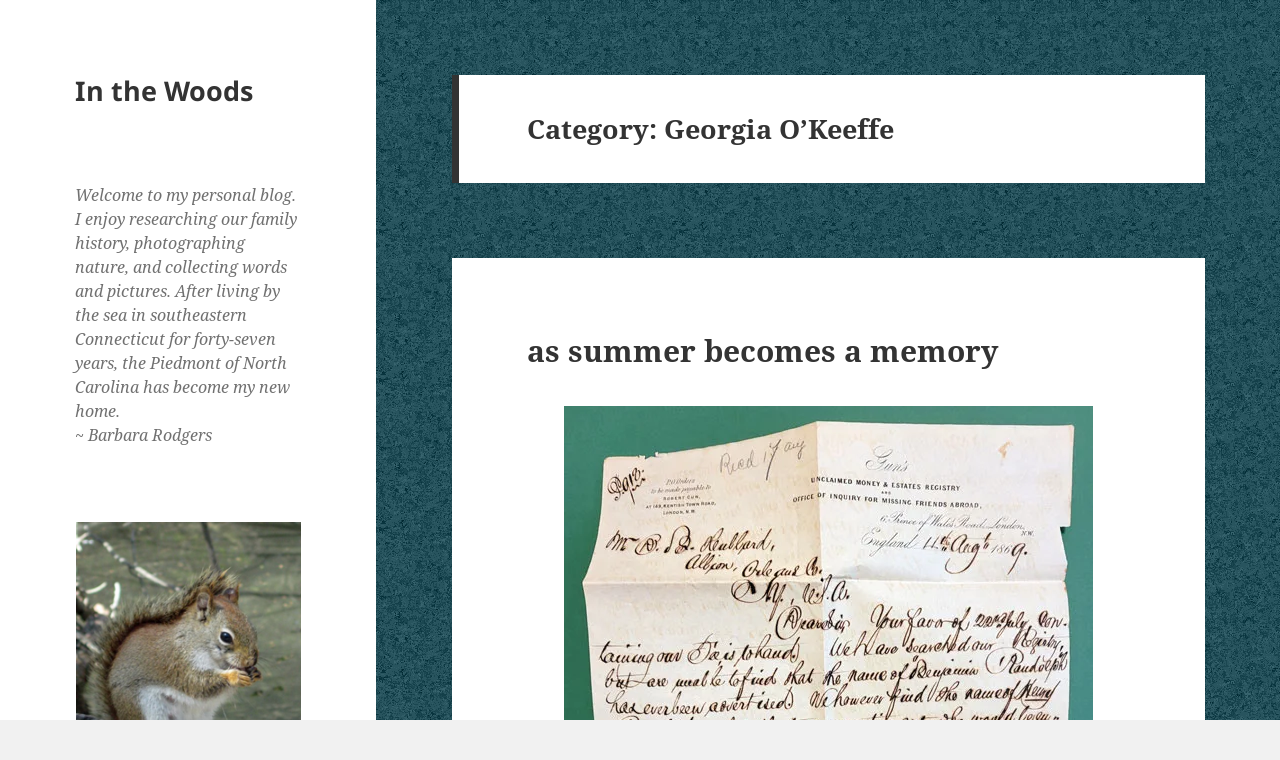

--- FILE ---
content_type: text/html; charset=UTF-8
request_url: https://www.ingebrita.net/category/georgia-okeeffe/
body_size: 28070
content:
<!DOCTYPE html>
<html lang="en-US" class="no-js">
<head>
	<meta charset="UTF-8">
	<meta name="viewport" content="width=device-width, initial-scale=1.0">
	<link rel="profile" href="https://gmpg.org/xfn/11">
	<link rel="pingback" href="https://www.ingebrita.net/xmlrpc.php">
	<script>
(function(html){html.className = html.className.replace(/\bno-js\b/,'js')})(document.documentElement);
//# sourceURL=twentyfifteen_javascript_detection
</script>
<title>Georgia O&#8217;Keeffe &#8211; In the Woods</title>
<meta name='robots' content='max-image-preview:large' />
<link rel='dns-prefetch' href='//www.ingebrita.net' />
<link rel='dns-prefetch' href='//secure.gravatar.com' />
<link rel='dns-prefetch' href='//stats.wp.com' />
<link rel='dns-prefetch' href='//v0.wordpress.com' />
<link rel='dns-prefetch' href='//jetpack.wordpress.com' />
<link rel='dns-prefetch' href='//s0.wp.com' />
<link rel='dns-prefetch' href='//public-api.wordpress.com' />
<link rel='dns-prefetch' href='//0.gravatar.com' />
<link rel='dns-prefetch' href='//1.gravatar.com' />
<link rel='dns-prefetch' href='//2.gravatar.com' />
<link rel='dns-prefetch' href='//widgets.wp.com' />
<link rel='preconnect' href='//i0.wp.com' />
<link rel="alternate" type="application/rss+xml" title="In the Woods &raquo; Feed" href="https://www.ingebrita.net/feed/" />
<link rel="alternate" type="application/rss+xml" title="In the Woods &raquo; Comments Feed" href="https://www.ingebrita.net/comments/feed/" />
<link rel="alternate" type="application/rss+xml" title="In the Woods &raquo; Georgia O&#039;Keeffe Category Feed" href="https://www.ingebrita.net/category/georgia-okeeffe/feed/" />
<style id='wp-img-auto-sizes-contain-inline-css'>
img:is([sizes=auto i],[sizes^="auto," i]){contain-intrinsic-size:3000px 1500px}
/*# sourceURL=wp-img-auto-sizes-contain-inline-css */
</style>
<link rel='stylesheet' id='twentyfifteen-jetpack-css' href='https://www.ingebrita.net/wp-content/plugins/jetpack/modules/theme-tools/compat/twentyfifteen.css?ver=15.4' media='all' />
<style id='wp-emoji-styles-inline-css'>

	img.wp-smiley, img.emoji {
		display: inline !important;
		border: none !important;
		box-shadow: none !important;
		height: 1em !important;
		width: 1em !important;
		margin: 0 0.07em !important;
		vertical-align: -0.1em !important;
		background: none !important;
		padding: 0 !important;
	}
/*# sourceURL=wp-emoji-styles-inline-css */
</style>
<style id='wp-block-library-inline-css'>
:root{--wp-block-synced-color:#7a00df;--wp-block-synced-color--rgb:122,0,223;--wp-bound-block-color:var(--wp-block-synced-color);--wp-editor-canvas-background:#ddd;--wp-admin-theme-color:#007cba;--wp-admin-theme-color--rgb:0,124,186;--wp-admin-theme-color-darker-10:#006ba1;--wp-admin-theme-color-darker-10--rgb:0,107,160.5;--wp-admin-theme-color-darker-20:#005a87;--wp-admin-theme-color-darker-20--rgb:0,90,135;--wp-admin-border-width-focus:2px}@media (min-resolution:192dpi){:root{--wp-admin-border-width-focus:1.5px}}.wp-element-button{cursor:pointer}:root .has-very-light-gray-background-color{background-color:#eee}:root .has-very-dark-gray-background-color{background-color:#313131}:root .has-very-light-gray-color{color:#eee}:root .has-very-dark-gray-color{color:#313131}:root .has-vivid-green-cyan-to-vivid-cyan-blue-gradient-background{background:linear-gradient(135deg,#00d084,#0693e3)}:root .has-purple-crush-gradient-background{background:linear-gradient(135deg,#34e2e4,#4721fb 50%,#ab1dfe)}:root .has-hazy-dawn-gradient-background{background:linear-gradient(135deg,#faaca8,#dad0ec)}:root .has-subdued-olive-gradient-background{background:linear-gradient(135deg,#fafae1,#67a671)}:root .has-atomic-cream-gradient-background{background:linear-gradient(135deg,#fdd79a,#004a59)}:root .has-nightshade-gradient-background{background:linear-gradient(135deg,#330968,#31cdcf)}:root .has-midnight-gradient-background{background:linear-gradient(135deg,#020381,#2874fc)}:root{--wp--preset--font-size--normal:16px;--wp--preset--font-size--huge:42px}.has-regular-font-size{font-size:1em}.has-larger-font-size{font-size:2.625em}.has-normal-font-size{font-size:var(--wp--preset--font-size--normal)}.has-huge-font-size{font-size:var(--wp--preset--font-size--huge)}.has-text-align-center{text-align:center}.has-text-align-left{text-align:left}.has-text-align-right{text-align:right}.has-fit-text{white-space:nowrap!important}#end-resizable-editor-section{display:none}.aligncenter{clear:both}.items-justified-left{justify-content:flex-start}.items-justified-center{justify-content:center}.items-justified-right{justify-content:flex-end}.items-justified-space-between{justify-content:space-between}.screen-reader-text{border:0;clip-path:inset(50%);height:1px;margin:-1px;overflow:hidden;padding:0;position:absolute;width:1px;word-wrap:normal!important}.screen-reader-text:focus{background-color:#ddd;clip-path:none;color:#444;display:block;font-size:1em;height:auto;left:5px;line-height:normal;padding:15px 23px 14px;text-decoration:none;top:5px;width:auto;z-index:100000}html :where(.has-border-color){border-style:solid}html :where([style*=border-top-color]){border-top-style:solid}html :where([style*=border-right-color]){border-right-style:solid}html :where([style*=border-bottom-color]){border-bottom-style:solid}html :where([style*=border-left-color]){border-left-style:solid}html :where([style*=border-width]){border-style:solid}html :where([style*=border-top-width]){border-top-style:solid}html :where([style*=border-right-width]){border-right-style:solid}html :where([style*=border-bottom-width]){border-bottom-style:solid}html :where([style*=border-left-width]){border-left-style:solid}html :where(img[class*=wp-image-]){height:auto;max-width:100%}:where(figure){margin:0 0 1em}html :where(.is-position-sticky){--wp-admin--admin-bar--position-offset:var(--wp-admin--admin-bar--height,0px)}@media screen and (max-width:600px){html :where(.is-position-sticky){--wp-admin--admin-bar--position-offset:0px}}

/*# sourceURL=wp-block-library-inline-css */
</style><style id='wp-block-heading-inline-css'>
h1:where(.wp-block-heading).has-background,h2:where(.wp-block-heading).has-background,h3:where(.wp-block-heading).has-background,h4:where(.wp-block-heading).has-background,h5:where(.wp-block-heading).has-background,h6:where(.wp-block-heading).has-background{padding:1.25em 2.375em}h1.has-text-align-left[style*=writing-mode]:where([style*=vertical-lr]),h1.has-text-align-right[style*=writing-mode]:where([style*=vertical-rl]),h2.has-text-align-left[style*=writing-mode]:where([style*=vertical-lr]),h2.has-text-align-right[style*=writing-mode]:where([style*=vertical-rl]),h3.has-text-align-left[style*=writing-mode]:where([style*=vertical-lr]),h3.has-text-align-right[style*=writing-mode]:where([style*=vertical-rl]),h4.has-text-align-left[style*=writing-mode]:where([style*=vertical-lr]),h4.has-text-align-right[style*=writing-mode]:where([style*=vertical-rl]),h5.has-text-align-left[style*=writing-mode]:where([style*=vertical-lr]),h5.has-text-align-right[style*=writing-mode]:where([style*=vertical-rl]),h6.has-text-align-left[style*=writing-mode]:where([style*=vertical-lr]),h6.has-text-align-right[style*=writing-mode]:where([style*=vertical-rl]){rotate:180deg}
/*# sourceURL=https://www.ingebrita.net/wp-includes/blocks/heading/style.min.css */
</style>
<style id='wp-block-image-inline-css'>
.wp-block-image>a,.wp-block-image>figure>a{display:inline-block}.wp-block-image img{box-sizing:border-box;height:auto;max-width:100%;vertical-align:bottom}@media not (prefers-reduced-motion){.wp-block-image img.hide{visibility:hidden}.wp-block-image img.show{animation:show-content-image .4s}}.wp-block-image[style*=border-radius] img,.wp-block-image[style*=border-radius]>a{border-radius:inherit}.wp-block-image.has-custom-border img{box-sizing:border-box}.wp-block-image.aligncenter{text-align:center}.wp-block-image.alignfull>a,.wp-block-image.alignwide>a{width:100%}.wp-block-image.alignfull img,.wp-block-image.alignwide img{height:auto;width:100%}.wp-block-image .aligncenter,.wp-block-image .alignleft,.wp-block-image .alignright,.wp-block-image.aligncenter,.wp-block-image.alignleft,.wp-block-image.alignright{display:table}.wp-block-image .aligncenter>figcaption,.wp-block-image .alignleft>figcaption,.wp-block-image .alignright>figcaption,.wp-block-image.aligncenter>figcaption,.wp-block-image.alignleft>figcaption,.wp-block-image.alignright>figcaption{caption-side:bottom;display:table-caption}.wp-block-image .alignleft{float:left;margin:.5em 1em .5em 0}.wp-block-image .alignright{float:right;margin:.5em 0 .5em 1em}.wp-block-image .aligncenter{margin-left:auto;margin-right:auto}.wp-block-image :where(figcaption){margin-bottom:1em;margin-top:.5em}.wp-block-image.is-style-circle-mask img{border-radius:9999px}@supports ((-webkit-mask-image:none) or (mask-image:none)) or (-webkit-mask-image:none){.wp-block-image.is-style-circle-mask img{border-radius:0;-webkit-mask-image:url('data:image/svg+xml;utf8,<svg viewBox="0 0 100 100" xmlns="http://www.w3.org/2000/svg"><circle cx="50" cy="50" r="50"/></svg>');mask-image:url('data:image/svg+xml;utf8,<svg viewBox="0 0 100 100" xmlns="http://www.w3.org/2000/svg"><circle cx="50" cy="50" r="50"/></svg>');mask-mode:alpha;-webkit-mask-position:center;mask-position:center;-webkit-mask-repeat:no-repeat;mask-repeat:no-repeat;-webkit-mask-size:contain;mask-size:contain}}:root :where(.wp-block-image.is-style-rounded img,.wp-block-image .is-style-rounded img){border-radius:9999px}.wp-block-image figure{margin:0}.wp-lightbox-container{display:flex;flex-direction:column;position:relative}.wp-lightbox-container img{cursor:zoom-in}.wp-lightbox-container img:hover+button{opacity:1}.wp-lightbox-container button{align-items:center;backdrop-filter:blur(16px) saturate(180%);background-color:#5a5a5a40;border:none;border-radius:4px;cursor:zoom-in;display:flex;height:20px;justify-content:center;opacity:0;padding:0;position:absolute;right:16px;text-align:center;top:16px;width:20px;z-index:100}@media not (prefers-reduced-motion){.wp-lightbox-container button{transition:opacity .2s ease}}.wp-lightbox-container button:focus-visible{outline:3px auto #5a5a5a40;outline:3px auto -webkit-focus-ring-color;outline-offset:3px}.wp-lightbox-container button:hover{cursor:pointer;opacity:1}.wp-lightbox-container button:focus{opacity:1}.wp-lightbox-container button:focus,.wp-lightbox-container button:hover,.wp-lightbox-container button:not(:hover):not(:active):not(.has-background){background-color:#5a5a5a40;border:none}.wp-lightbox-overlay{box-sizing:border-box;cursor:zoom-out;height:100vh;left:0;overflow:hidden;position:fixed;top:0;visibility:hidden;width:100%;z-index:100000}.wp-lightbox-overlay .close-button{align-items:center;cursor:pointer;display:flex;justify-content:center;min-height:40px;min-width:40px;padding:0;position:absolute;right:calc(env(safe-area-inset-right) + 16px);top:calc(env(safe-area-inset-top) + 16px);z-index:5000000}.wp-lightbox-overlay .close-button:focus,.wp-lightbox-overlay .close-button:hover,.wp-lightbox-overlay .close-button:not(:hover):not(:active):not(.has-background){background:none;border:none}.wp-lightbox-overlay .lightbox-image-container{height:var(--wp--lightbox-container-height);left:50%;overflow:hidden;position:absolute;top:50%;transform:translate(-50%,-50%);transform-origin:top left;width:var(--wp--lightbox-container-width);z-index:9999999999}.wp-lightbox-overlay .wp-block-image{align-items:center;box-sizing:border-box;display:flex;height:100%;justify-content:center;margin:0;position:relative;transform-origin:0 0;width:100%;z-index:3000000}.wp-lightbox-overlay .wp-block-image img{height:var(--wp--lightbox-image-height);min-height:var(--wp--lightbox-image-height);min-width:var(--wp--lightbox-image-width);width:var(--wp--lightbox-image-width)}.wp-lightbox-overlay .wp-block-image figcaption{display:none}.wp-lightbox-overlay button{background:none;border:none}.wp-lightbox-overlay .scrim{background-color:#fff;height:100%;opacity:.9;position:absolute;width:100%;z-index:2000000}.wp-lightbox-overlay.active{visibility:visible}@media not (prefers-reduced-motion){.wp-lightbox-overlay.active{animation:turn-on-visibility .25s both}.wp-lightbox-overlay.active img{animation:turn-on-visibility .35s both}.wp-lightbox-overlay.show-closing-animation:not(.active){animation:turn-off-visibility .35s both}.wp-lightbox-overlay.show-closing-animation:not(.active) img{animation:turn-off-visibility .25s both}.wp-lightbox-overlay.zoom.active{animation:none;opacity:1;visibility:visible}.wp-lightbox-overlay.zoom.active .lightbox-image-container{animation:lightbox-zoom-in .4s}.wp-lightbox-overlay.zoom.active .lightbox-image-container img{animation:none}.wp-lightbox-overlay.zoom.active .scrim{animation:turn-on-visibility .4s forwards}.wp-lightbox-overlay.zoom.show-closing-animation:not(.active){animation:none}.wp-lightbox-overlay.zoom.show-closing-animation:not(.active) .lightbox-image-container{animation:lightbox-zoom-out .4s}.wp-lightbox-overlay.zoom.show-closing-animation:not(.active) .lightbox-image-container img{animation:none}.wp-lightbox-overlay.zoom.show-closing-animation:not(.active) .scrim{animation:turn-off-visibility .4s forwards}}@keyframes show-content-image{0%{visibility:hidden}99%{visibility:hidden}to{visibility:visible}}@keyframes turn-on-visibility{0%{opacity:0}to{opacity:1}}@keyframes turn-off-visibility{0%{opacity:1;visibility:visible}99%{opacity:0;visibility:visible}to{opacity:0;visibility:hidden}}@keyframes lightbox-zoom-in{0%{transform:translate(calc((-100vw + var(--wp--lightbox-scrollbar-width))/2 + var(--wp--lightbox-initial-left-position)),calc(-50vh + var(--wp--lightbox-initial-top-position))) scale(var(--wp--lightbox-scale))}to{transform:translate(-50%,-50%) scale(1)}}@keyframes lightbox-zoom-out{0%{transform:translate(-50%,-50%) scale(1);visibility:visible}99%{visibility:visible}to{transform:translate(calc((-100vw + var(--wp--lightbox-scrollbar-width))/2 + var(--wp--lightbox-initial-left-position)),calc(-50vh + var(--wp--lightbox-initial-top-position))) scale(var(--wp--lightbox-scale));visibility:hidden}}
/*# sourceURL=https://www.ingebrita.net/wp-includes/blocks/image/style.min.css */
</style>
<style id='wp-block-image-theme-inline-css'>
:root :where(.wp-block-image figcaption){color:#555;font-size:13px;text-align:center}.is-dark-theme :root :where(.wp-block-image figcaption){color:#ffffffa6}.wp-block-image{margin:0 0 1em}
/*# sourceURL=https://www.ingebrita.net/wp-includes/blocks/image/theme.min.css */
</style>
<style id='wp-block-paragraph-inline-css'>
.is-small-text{font-size:.875em}.is-regular-text{font-size:1em}.is-large-text{font-size:2.25em}.is-larger-text{font-size:3em}.has-drop-cap:not(:focus):first-letter{float:left;font-size:8.4em;font-style:normal;font-weight:100;line-height:.68;margin:.05em .1em 0 0;text-transform:uppercase}body.rtl .has-drop-cap:not(:focus):first-letter{float:none;margin-left:.1em}p.has-drop-cap.has-background{overflow:hidden}:root :where(p.has-background){padding:1.25em 2.375em}:where(p.has-text-color:not(.has-link-color)) a{color:inherit}p.has-text-align-left[style*="writing-mode:vertical-lr"],p.has-text-align-right[style*="writing-mode:vertical-rl"]{rotate:180deg}
/*# sourceURL=https://www.ingebrita.net/wp-includes/blocks/paragraph/style.min.css */
</style>
<style id='global-styles-inline-css'>
:root{--wp--preset--aspect-ratio--square: 1;--wp--preset--aspect-ratio--4-3: 4/3;--wp--preset--aspect-ratio--3-4: 3/4;--wp--preset--aspect-ratio--3-2: 3/2;--wp--preset--aspect-ratio--2-3: 2/3;--wp--preset--aspect-ratio--16-9: 16/9;--wp--preset--aspect-ratio--9-16: 9/16;--wp--preset--color--black: #000000;--wp--preset--color--cyan-bluish-gray: #abb8c3;--wp--preset--color--white: #fff;--wp--preset--color--pale-pink: #f78da7;--wp--preset--color--vivid-red: #cf2e2e;--wp--preset--color--luminous-vivid-orange: #ff6900;--wp--preset--color--luminous-vivid-amber: #fcb900;--wp--preset--color--light-green-cyan: #7bdcb5;--wp--preset--color--vivid-green-cyan: #00d084;--wp--preset--color--pale-cyan-blue: #8ed1fc;--wp--preset--color--vivid-cyan-blue: #0693e3;--wp--preset--color--vivid-purple: #9b51e0;--wp--preset--color--dark-gray: #111;--wp--preset--color--light-gray: #f1f1f1;--wp--preset--color--yellow: #f4ca16;--wp--preset--color--dark-brown: #352712;--wp--preset--color--medium-pink: #e53b51;--wp--preset--color--light-pink: #ffe5d1;--wp--preset--color--dark-purple: #2e2256;--wp--preset--color--purple: #674970;--wp--preset--color--blue-gray: #22313f;--wp--preset--color--bright-blue: #55c3dc;--wp--preset--color--light-blue: #e9f2f9;--wp--preset--gradient--vivid-cyan-blue-to-vivid-purple: linear-gradient(135deg,rgb(6,147,227) 0%,rgb(155,81,224) 100%);--wp--preset--gradient--light-green-cyan-to-vivid-green-cyan: linear-gradient(135deg,rgb(122,220,180) 0%,rgb(0,208,130) 100%);--wp--preset--gradient--luminous-vivid-amber-to-luminous-vivid-orange: linear-gradient(135deg,rgb(252,185,0) 0%,rgb(255,105,0) 100%);--wp--preset--gradient--luminous-vivid-orange-to-vivid-red: linear-gradient(135deg,rgb(255,105,0) 0%,rgb(207,46,46) 100%);--wp--preset--gradient--very-light-gray-to-cyan-bluish-gray: linear-gradient(135deg,rgb(238,238,238) 0%,rgb(169,184,195) 100%);--wp--preset--gradient--cool-to-warm-spectrum: linear-gradient(135deg,rgb(74,234,220) 0%,rgb(151,120,209) 20%,rgb(207,42,186) 40%,rgb(238,44,130) 60%,rgb(251,105,98) 80%,rgb(254,248,76) 100%);--wp--preset--gradient--blush-light-purple: linear-gradient(135deg,rgb(255,206,236) 0%,rgb(152,150,240) 100%);--wp--preset--gradient--blush-bordeaux: linear-gradient(135deg,rgb(254,205,165) 0%,rgb(254,45,45) 50%,rgb(107,0,62) 100%);--wp--preset--gradient--luminous-dusk: linear-gradient(135deg,rgb(255,203,112) 0%,rgb(199,81,192) 50%,rgb(65,88,208) 100%);--wp--preset--gradient--pale-ocean: linear-gradient(135deg,rgb(255,245,203) 0%,rgb(182,227,212) 50%,rgb(51,167,181) 100%);--wp--preset--gradient--electric-grass: linear-gradient(135deg,rgb(202,248,128) 0%,rgb(113,206,126) 100%);--wp--preset--gradient--midnight: linear-gradient(135deg,rgb(2,3,129) 0%,rgb(40,116,252) 100%);--wp--preset--gradient--dark-gray-gradient-gradient: linear-gradient(90deg, rgba(17,17,17,1) 0%, rgba(42,42,42,1) 100%);--wp--preset--gradient--light-gray-gradient: linear-gradient(90deg, rgba(241,241,241,1) 0%, rgba(215,215,215,1) 100%);--wp--preset--gradient--white-gradient: linear-gradient(90deg, rgba(255,255,255,1) 0%, rgba(230,230,230,1) 100%);--wp--preset--gradient--yellow-gradient: linear-gradient(90deg, rgba(244,202,22,1) 0%, rgba(205,168,10,1) 100%);--wp--preset--gradient--dark-brown-gradient: linear-gradient(90deg, rgba(53,39,18,1) 0%, rgba(91,67,31,1) 100%);--wp--preset--gradient--medium-pink-gradient: linear-gradient(90deg, rgba(229,59,81,1) 0%, rgba(209,28,51,1) 100%);--wp--preset--gradient--light-pink-gradient: linear-gradient(90deg, rgba(255,229,209,1) 0%, rgba(255,200,158,1) 100%);--wp--preset--gradient--dark-purple-gradient: linear-gradient(90deg, rgba(46,34,86,1) 0%, rgba(66,48,123,1) 100%);--wp--preset--gradient--purple-gradient: linear-gradient(90deg, rgba(103,73,112,1) 0%, rgba(131,93,143,1) 100%);--wp--preset--gradient--blue-gray-gradient: linear-gradient(90deg, rgba(34,49,63,1) 0%, rgba(52,75,96,1) 100%);--wp--preset--gradient--bright-blue-gradient: linear-gradient(90deg, rgba(85,195,220,1) 0%, rgba(43,180,211,1) 100%);--wp--preset--gradient--light-blue-gradient: linear-gradient(90deg, rgba(233,242,249,1) 0%, rgba(193,218,238,1) 100%);--wp--preset--font-size--small: 13px;--wp--preset--font-size--medium: 20px;--wp--preset--font-size--large: 36px;--wp--preset--font-size--x-large: 42px;--wp--preset--spacing--20: 0.44rem;--wp--preset--spacing--30: 0.67rem;--wp--preset--spacing--40: 1rem;--wp--preset--spacing--50: 1.5rem;--wp--preset--spacing--60: 2.25rem;--wp--preset--spacing--70: 3.38rem;--wp--preset--spacing--80: 5.06rem;--wp--preset--shadow--natural: 6px 6px 9px rgba(0, 0, 0, 0.2);--wp--preset--shadow--deep: 12px 12px 50px rgba(0, 0, 0, 0.4);--wp--preset--shadow--sharp: 6px 6px 0px rgba(0, 0, 0, 0.2);--wp--preset--shadow--outlined: 6px 6px 0px -3px rgb(255, 255, 255), 6px 6px rgb(0, 0, 0);--wp--preset--shadow--crisp: 6px 6px 0px rgb(0, 0, 0);}:where(.is-layout-flex){gap: 0.5em;}:where(.is-layout-grid){gap: 0.5em;}body .is-layout-flex{display: flex;}.is-layout-flex{flex-wrap: wrap;align-items: center;}.is-layout-flex > :is(*, div){margin: 0;}body .is-layout-grid{display: grid;}.is-layout-grid > :is(*, div){margin: 0;}:where(.wp-block-columns.is-layout-flex){gap: 2em;}:where(.wp-block-columns.is-layout-grid){gap: 2em;}:where(.wp-block-post-template.is-layout-flex){gap: 1.25em;}:where(.wp-block-post-template.is-layout-grid){gap: 1.25em;}.has-black-color{color: var(--wp--preset--color--black) !important;}.has-cyan-bluish-gray-color{color: var(--wp--preset--color--cyan-bluish-gray) !important;}.has-white-color{color: var(--wp--preset--color--white) !important;}.has-pale-pink-color{color: var(--wp--preset--color--pale-pink) !important;}.has-vivid-red-color{color: var(--wp--preset--color--vivid-red) !important;}.has-luminous-vivid-orange-color{color: var(--wp--preset--color--luminous-vivid-orange) !important;}.has-luminous-vivid-amber-color{color: var(--wp--preset--color--luminous-vivid-amber) !important;}.has-light-green-cyan-color{color: var(--wp--preset--color--light-green-cyan) !important;}.has-vivid-green-cyan-color{color: var(--wp--preset--color--vivid-green-cyan) !important;}.has-pale-cyan-blue-color{color: var(--wp--preset--color--pale-cyan-blue) !important;}.has-vivid-cyan-blue-color{color: var(--wp--preset--color--vivid-cyan-blue) !important;}.has-vivid-purple-color{color: var(--wp--preset--color--vivid-purple) !important;}.has-black-background-color{background-color: var(--wp--preset--color--black) !important;}.has-cyan-bluish-gray-background-color{background-color: var(--wp--preset--color--cyan-bluish-gray) !important;}.has-white-background-color{background-color: var(--wp--preset--color--white) !important;}.has-pale-pink-background-color{background-color: var(--wp--preset--color--pale-pink) !important;}.has-vivid-red-background-color{background-color: var(--wp--preset--color--vivid-red) !important;}.has-luminous-vivid-orange-background-color{background-color: var(--wp--preset--color--luminous-vivid-orange) !important;}.has-luminous-vivid-amber-background-color{background-color: var(--wp--preset--color--luminous-vivid-amber) !important;}.has-light-green-cyan-background-color{background-color: var(--wp--preset--color--light-green-cyan) !important;}.has-vivid-green-cyan-background-color{background-color: var(--wp--preset--color--vivid-green-cyan) !important;}.has-pale-cyan-blue-background-color{background-color: var(--wp--preset--color--pale-cyan-blue) !important;}.has-vivid-cyan-blue-background-color{background-color: var(--wp--preset--color--vivid-cyan-blue) !important;}.has-vivid-purple-background-color{background-color: var(--wp--preset--color--vivid-purple) !important;}.has-black-border-color{border-color: var(--wp--preset--color--black) !important;}.has-cyan-bluish-gray-border-color{border-color: var(--wp--preset--color--cyan-bluish-gray) !important;}.has-white-border-color{border-color: var(--wp--preset--color--white) !important;}.has-pale-pink-border-color{border-color: var(--wp--preset--color--pale-pink) !important;}.has-vivid-red-border-color{border-color: var(--wp--preset--color--vivid-red) !important;}.has-luminous-vivid-orange-border-color{border-color: var(--wp--preset--color--luminous-vivid-orange) !important;}.has-luminous-vivid-amber-border-color{border-color: var(--wp--preset--color--luminous-vivid-amber) !important;}.has-light-green-cyan-border-color{border-color: var(--wp--preset--color--light-green-cyan) !important;}.has-vivid-green-cyan-border-color{border-color: var(--wp--preset--color--vivid-green-cyan) !important;}.has-pale-cyan-blue-border-color{border-color: var(--wp--preset--color--pale-cyan-blue) !important;}.has-vivid-cyan-blue-border-color{border-color: var(--wp--preset--color--vivid-cyan-blue) !important;}.has-vivid-purple-border-color{border-color: var(--wp--preset--color--vivid-purple) !important;}.has-vivid-cyan-blue-to-vivid-purple-gradient-background{background: var(--wp--preset--gradient--vivid-cyan-blue-to-vivid-purple) !important;}.has-light-green-cyan-to-vivid-green-cyan-gradient-background{background: var(--wp--preset--gradient--light-green-cyan-to-vivid-green-cyan) !important;}.has-luminous-vivid-amber-to-luminous-vivid-orange-gradient-background{background: var(--wp--preset--gradient--luminous-vivid-amber-to-luminous-vivid-orange) !important;}.has-luminous-vivid-orange-to-vivid-red-gradient-background{background: var(--wp--preset--gradient--luminous-vivid-orange-to-vivid-red) !important;}.has-very-light-gray-to-cyan-bluish-gray-gradient-background{background: var(--wp--preset--gradient--very-light-gray-to-cyan-bluish-gray) !important;}.has-cool-to-warm-spectrum-gradient-background{background: var(--wp--preset--gradient--cool-to-warm-spectrum) !important;}.has-blush-light-purple-gradient-background{background: var(--wp--preset--gradient--blush-light-purple) !important;}.has-blush-bordeaux-gradient-background{background: var(--wp--preset--gradient--blush-bordeaux) !important;}.has-luminous-dusk-gradient-background{background: var(--wp--preset--gradient--luminous-dusk) !important;}.has-pale-ocean-gradient-background{background: var(--wp--preset--gradient--pale-ocean) !important;}.has-electric-grass-gradient-background{background: var(--wp--preset--gradient--electric-grass) !important;}.has-midnight-gradient-background{background: var(--wp--preset--gradient--midnight) !important;}.has-small-font-size{font-size: var(--wp--preset--font-size--small) !important;}.has-medium-font-size{font-size: var(--wp--preset--font-size--medium) !important;}.has-large-font-size{font-size: var(--wp--preset--font-size--large) !important;}.has-x-large-font-size{font-size: var(--wp--preset--font-size--x-large) !important;}
/*# sourceURL=global-styles-inline-css */
</style>

<style id='classic-theme-styles-inline-css'>
/*! This file is auto-generated */
.wp-block-button__link{color:#fff;background-color:#32373c;border-radius:9999px;box-shadow:none;text-decoration:none;padding:calc(.667em + 2px) calc(1.333em + 2px);font-size:1.125em}.wp-block-file__button{background:#32373c;color:#fff;text-decoration:none}
/*# sourceURL=/wp-includes/css/classic-themes.min.css */
</style>
<link rel='stylesheet' id='twentyfifteen-fonts-css' href='https://www.ingebrita.net/wp-content/themes/twentyfifteen/assets/fonts/noto-sans-plus-noto-serif-plus-inconsolata.css?ver=20230328' media='all' />
<link rel='stylesheet' id='genericons-css' href='https://www.ingebrita.net/wp-content/plugins/jetpack/_inc/genericons/genericons/genericons.css?ver=3.1' media='all' />
<link rel='stylesheet' id='twentyfifteen-style-css' href='https://www.ingebrita.net/wp-content/themes/twentyfifteen/style.css?ver=20251202' media='all' />
<link rel='stylesheet' id='twentyfifteen-block-style-css' href='https://www.ingebrita.net/wp-content/themes/twentyfifteen/css/blocks.css?ver=20240715' media='all' />
<link rel='stylesheet' id='jetpack-swiper-library-css' href='https://www.ingebrita.net/wp-content/plugins/jetpack/_inc/blocks/swiper.css?ver=15.4' media='all' />
<link rel='stylesheet' id='jetpack-carousel-css' href='https://www.ingebrita.net/wp-content/plugins/jetpack/modules/carousel/jetpack-carousel.css?ver=15.4' media='all' />
<link rel='stylesheet' id='jetpack_likes-css' href='https://www.ingebrita.net/wp-content/plugins/jetpack/modules/likes/style.css?ver=15.4' media='all' />
<link rel='stylesheet' id='jetpack-subscriptions-css' href='https://www.ingebrita.net/wp-content/plugins/jetpack/_inc/build/subscriptions/subscriptions.min.css?ver=15.4' media='all' />
<script src="https://www.ingebrita.net/wp-includes/js/jquery/jquery.min.js?ver=3.7.1" id="jquery-core-js"></script>
<script src="https://www.ingebrita.net/wp-includes/js/jquery/jquery-migrate.min.js?ver=3.4.1" id="jquery-migrate-js"></script>
<script id="twentyfifteen-script-js-extra">
var screenReaderText = {"expand":"\u003Cspan class=\"screen-reader-text\"\u003Eexpand child menu\u003C/span\u003E","collapse":"\u003Cspan class=\"screen-reader-text\"\u003Ecollapse child menu\u003C/span\u003E"};
//# sourceURL=twentyfifteen-script-js-extra
</script>
<script src="https://www.ingebrita.net/wp-content/themes/twentyfifteen/js/functions.js?ver=20250729" id="twentyfifteen-script-js" defer data-wp-strategy="defer"></script>
<link rel="https://api.w.org/" href="https://www.ingebrita.net/wp-json/" /><link rel="alternate" title="JSON" type="application/json" href="https://www.ingebrita.net/wp-json/wp/v2/categories/1590" /><link rel="EditURI" type="application/rsd+xml" title="RSD" href="https://www.ingebrita.net/xmlrpc.php?rsd" />

	<style>img#wpstats{display:none}</style>
		<style id="custom-background-css">
body.custom-background { background-image: url("https://www.ingebrita.net/wp-content/uploads/2019/02/eos_bgranite9b.png"); background-position: left top; background-size: auto; background-repeat: repeat; background-attachment: fixed; }
</style>
	
<!-- Jetpack Open Graph Tags -->
<meta property="og:type" content="website" />
<meta property="og:title" content="Georgia O&#8217;Keeffe &#8211; In the Woods" />
<meta property="og:url" content="https://www.ingebrita.net/category/georgia-okeeffe/" />
<meta property="og:site_name" content="In the Woods" />
<meta property="og:image" content="https://s0.wp.com/i/blank.jpg" />
<meta property="og:image:width" content="200" />
<meta property="og:image:height" content="200" />
<meta property="og:image:alt" content="" />
<meta property="og:locale" content="en_US" />

<!-- End Jetpack Open Graph Tags -->
		<style id="wp-custom-css">
			/*
Welcome to Custom CSS!

To learn how this works, see http://wp.me/PEmnE-Bt
*/
.entry-title {
	font-size: 3rem;
}

.entry-content {
	font-size: 80%;
}

.comments-title, .comment-reply-title, .post-navigation .post-title {
	font-size: 27px;
	font-size: 2rem;
}

.fn {
	font-size: 80%;
}

.comment-content {
	font-size: 80%;
}		</style>
		</head>

<body class="archive category category-georgia-okeeffe category-1590 custom-background wp-embed-responsive wp-theme-twentyfifteen">
<div id="page" class="hfeed site">
	<a class="skip-link screen-reader-text" href="#content">
		Skip to content	</a>

	<div id="sidebar" class="sidebar">
		<header id="masthead" class="site-header">
			<div class="site-branding">
									<p class="site-title"><a href="https://www.ingebrita.net/" rel="home" >In the Woods</a></p>
					
				<button class="secondary-toggle">Menu and widgets</button>
			</div><!-- .site-branding -->
		</header><!-- .site-header -->

			<div id="secondary" class="secondary">

		
		
					<div id="widget-area" class="widget-area" role="complementary">
				<aside id="block-14" class="widget widget_block widget_text">
<p><em>Welcome to my personal blog. I enjoy researching our family history, photographing nature, and collecting words and pictures. After living by the sea in southeastern Connecticut for forty-seven years, the Piedmont of North Carolina has become my new home.<br>~ Barbara Rodgers</em></p>
</aside><aside id="widget_sp_image-12" class="widget widget_sp_image"><a href="https://www.ingebrita.net/2010/06/beech-forest-trail/" target="_blank" class="widget_sp_image-image-link"><img width="225" height="300" alt="red squirrel by Barbara Rodgers" class="attachment-225x300 aligncenter" style="max-width: 100%;" src="https://www.ingebrita.net/wp-content/uploads/2015/03/CapeCod.squirrel.jpg" /></a></aside><aside id="blog_subscription-2" class="widget widget_blog_subscription jetpack_subscription_widget"><h2 class="widget-title">Subscribe by Email</h2>
			<div class="wp-block-jetpack-subscriptions__container">
			<form action="#" method="post" accept-charset="utf-8" id="subscribe-blog-blog_subscription-2"
				data-blog="27274598"
				data-post_access_level="everybody" >
									<div id="subscribe-text"><p lang="en-US"><span style="color: #383838"><span style="font-family: Georgia,serif"><span style="font-size: medium"><em>Enter your email address below to subscribe to this blog and receive notifications of new posts by email.</em></span></span></span></p>
<p lang="en-US"><span style="color: #333333"><span style="font-family: Georgia,serif"><span style="font-size: small"><em><br />
</em></span></span></span></p>
</div>
										<p id="subscribe-email">
						<label id="jetpack-subscribe-label"
							class="screen-reader-text"
							for="subscribe-field-blog_subscription-2">
							Email Address						</label>
						<input type="email" name="email" autocomplete="email" required="required"
																					value=""
							id="subscribe-field-blog_subscription-2"
							placeholder="Email Address"
						/>
					</p>

					<p id="subscribe-submit"
											>
						<input type="hidden" name="action" value="subscribe"/>
						<input type="hidden" name="source" value="https://www.ingebrita.net/category/georgia-okeeffe/"/>
						<input type="hidden" name="sub-type" value="widget"/>
						<input type="hidden" name="redirect_fragment" value="subscribe-blog-blog_subscription-2"/>
						<input type="hidden" id="_wpnonce" name="_wpnonce" value="dd933d4d3d" /><input type="hidden" name="_wp_http_referer" value="/category/georgia-okeeffe/" />						<button type="submit"
															class="wp-block-button__link"
																					name="jetpack_subscriptions_widget"
						>
							Subscribe						</button>
					</p>
							</form>
						</div>
			
</aside><aside id="widget_sp_image-39" class="widget widget_sp_image"><a href="https://www.ingebrita.net/2016/10/grace/" target="_blank" class="widget_sp_image-image-link"><img width="225" height="280" alt="white-tailed deer by Barbara Rodgers" class="attachment-full aligncenter" style="max-width: 100%;" src="https://i0.wp.com/www.ingebrita.net/wp-content/uploads/2016/10/10.1.16.deer_.225wide.jpg?fit=225%2C280&#038;ssl=1" /></a></aside><aside id="block-15" class="widget widget_block widget_text">
<p><em>Life is death we're lengthy at, death the hinge to life.</em><br><em>~ Emily Dickinson</em></p>
</aside><aside id="widget_sp_image-45" class="widget widget_sp_image"><a href="https://www.ingebrita.net/2019/09/portrait-setting/" target="_blank" class="widget_sp_image-image-link"><img width="225" height="169" class="attachment-full aligncenter" style="max-width: 100%;" src="https://i0.wp.com/www.ingebrita.net/wp-content/uploads/2023/03/sidebar1256.jpg?fit=225%2C169&#038;ssl=1" /></a></aside>
		<aside id="recent-posts-3" class="widget widget_recent_entries">
		<h2 class="widget-title">Recent Posts</h2><nav aria-label="Recent Posts">
		<ul>
											<li>
					<a href="https://www.ingebrita.net/2026/01/by-the-lake/">by the lake</a>
									</li>
											<li>
					<a href="https://www.ingebrita.net/2026/01/hemlock-bluffs/">hemlock bluffs</a>
									</li>
											<li>
					<a href="https://www.ingebrita.net/2026/01/garoafe/">garoafe</a>
									</li>
											<li>
					<a href="https://www.ingebrita.net/2026/01/returning-and-going-farther/">returning and going farther</a>
									</li>
											<li>
					<a href="https://www.ingebrita.net/2026/01/overcast/">overcast</a>
									</li>
					</ul>

		</nav></aside><aside id="archives-3" class="widget widget_archive"><h2 class="widget-title">Archived Posts</h2>		<label class="screen-reader-text" for="archives-dropdown-3">Archived Posts</label>
		<select id="archives-dropdown-3" name="archive-dropdown">
			
			<option value="">Select Month</option>
				<option value='https://www.ingebrita.net/2026/01/'> January 2026 &nbsp;(6)</option>
	<option value='https://www.ingebrita.net/2025/12/'> December 2025 &nbsp;(5)</option>
	<option value='https://www.ingebrita.net/2025/11/'> November 2025 &nbsp;(5)</option>
	<option value='https://www.ingebrita.net/2025/10/'> October 2025 &nbsp;(6)</option>
	<option value='https://www.ingebrita.net/2025/09/'> September 2025 &nbsp;(8)</option>
	<option value='https://www.ingebrita.net/2025/08/'> August 2025 &nbsp;(8)</option>
	<option value='https://www.ingebrita.net/2025/07/'> July 2025 &nbsp;(8)</option>
	<option value='https://www.ingebrita.net/2025/06/'> June 2025 &nbsp;(8)</option>
	<option value='https://www.ingebrita.net/2025/05/'> May 2025 &nbsp;(9)</option>
	<option value='https://www.ingebrita.net/2025/04/'> April 2025 &nbsp;(11)</option>
	<option value='https://www.ingebrita.net/2025/03/'> March 2025 &nbsp;(8)</option>
	<option value='https://www.ingebrita.net/2025/02/'> February 2025 &nbsp;(5)</option>
	<option value='https://www.ingebrita.net/2025/01/'> January 2025 &nbsp;(6)</option>
	<option value='https://www.ingebrita.net/2024/12/'> December 2024 &nbsp;(7)</option>
	<option value='https://www.ingebrita.net/2024/11/'> November 2024 &nbsp;(8)</option>
	<option value='https://www.ingebrita.net/2024/10/'> October 2024 &nbsp;(7)</option>
	<option value='https://www.ingebrita.net/2024/09/'> September 2024 &nbsp;(5)</option>
	<option value='https://www.ingebrita.net/2024/08/'> August 2024 &nbsp;(7)</option>
	<option value='https://www.ingebrita.net/2024/07/'> July 2024 &nbsp;(4)</option>
	<option value='https://www.ingebrita.net/2024/06/'> June 2024 &nbsp;(9)</option>
	<option value='https://www.ingebrita.net/2024/05/'> May 2024 &nbsp;(8)</option>
	<option value='https://www.ingebrita.net/2024/04/'> April 2024 &nbsp;(10)</option>
	<option value='https://www.ingebrita.net/2024/03/'> March 2024 &nbsp;(9)</option>
	<option value='https://www.ingebrita.net/2024/02/'> February 2024 &nbsp;(15)</option>
	<option value='https://www.ingebrita.net/2024/01/'> January 2024 &nbsp;(7)</option>
	<option value='https://www.ingebrita.net/2023/12/'> December 2023 &nbsp;(5)</option>
	<option value='https://www.ingebrita.net/2023/11/'> November 2023 &nbsp;(12)</option>
	<option value='https://www.ingebrita.net/2023/10/'> October 2023 &nbsp;(8)</option>
	<option value='https://www.ingebrita.net/2023/09/'> September 2023 &nbsp;(9)</option>
	<option value='https://www.ingebrita.net/2023/08/'> August 2023 &nbsp;(4)</option>
	<option value='https://www.ingebrita.net/2023/07/'> July 2023 &nbsp;(3)</option>
	<option value='https://www.ingebrita.net/2023/06/'> June 2023 &nbsp;(3)</option>
	<option value='https://www.ingebrita.net/2023/05/'> May 2023 &nbsp;(7)</option>
	<option value='https://www.ingebrita.net/2023/04/'> April 2023 &nbsp;(7)</option>
	<option value='https://www.ingebrita.net/2023/03/'> March 2023 &nbsp;(9)</option>
	<option value='https://www.ingebrita.net/2023/02/'> February 2023 &nbsp;(4)</option>
	<option value='https://www.ingebrita.net/2023/01/'> January 2023 &nbsp;(9)</option>
	<option value='https://www.ingebrita.net/2022/12/'> December 2022 &nbsp;(3)</option>
	<option value='https://www.ingebrita.net/2022/11/'> November 2022 &nbsp;(4)</option>
	<option value='https://www.ingebrita.net/2022/10/'> October 2022 &nbsp;(7)</option>
	<option value='https://www.ingebrita.net/2022/09/'> September 2022 &nbsp;(7)</option>
	<option value='https://www.ingebrita.net/2022/08/'> August 2022 &nbsp;(9)</option>
	<option value='https://www.ingebrita.net/2022/07/'> July 2022 &nbsp;(7)</option>
	<option value='https://www.ingebrita.net/2022/06/'> June 2022 &nbsp;(8)</option>
	<option value='https://www.ingebrita.net/2022/05/'> May 2022 &nbsp;(8)</option>
	<option value='https://www.ingebrita.net/2022/04/'> April 2022 &nbsp;(8)</option>
	<option value='https://www.ingebrita.net/2022/03/'> March 2022 &nbsp;(7)</option>
	<option value='https://www.ingebrita.net/2022/02/'> February 2022 &nbsp;(6)</option>
	<option value='https://www.ingebrita.net/2022/01/'> January 2022 &nbsp;(8)</option>
	<option value='https://www.ingebrita.net/2021/12/'> December 2021 &nbsp;(7)</option>
	<option value='https://www.ingebrita.net/2021/11/'> November 2021 &nbsp;(10)</option>
	<option value='https://www.ingebrita.net/2021/10/'> October 2021 &nbsp;(7)</option>
	<option value='https://www.ingebrita.net/2021/09/'> September 2021 &nbsp;(9)</option>
	<option value='https://www.ingebrita.net/2021/08/'> August 2021 &nbsp;(15)</option>
	<option value='https://www.ingebrita.net/2021/07/'> July 2021 &nbsp;(9)</option>
	<option value='https://www.ingebrita.net/2021/06/'> June 2021 &nbsp;(8)</option>
	<option value='https://www.ingebrita.net/2021/05/'> May 2021 &nbsp;(8)</option>
	<option value='https://www.ingebrita.net/2021/04/'> April 2021 &nbsp;(8)</option>
	<option value='https://www.ingebrita.net/2021/03/'> March 2021 &nbsp;(5)</option>
	<option value='https://www.ingebrita.net/2021/02/'> February 2021 &nbsp;(8)</option>
	<option value='https://www.ingebrita.net/2021/01/'> January 2021 &nbsp;(8)</option>
	<option value='https://www.ingebrita.net/2020/12/'> December 2020 &nbsp;(10)</option>
	<option value='https://www.ingebrita.net/2020/11/'> November 2020 &nbsp;(11)</option>
	<option value='https://www.ingebrita.net/2020/10/'> October 2020 &nbsp;(10)</option>
	<option value='https://www.ingebrita.net/2020/09/'> September 2020 &nbsp;(13)</option>
	<option value='https://www.ingebrita.net/2020/08/'> August 2020 &nbsp;(9)</option>
	<option value='https://www.ingebrita.net/2020/07/'> July 2020 &nbsp;(8)</option>
	<option value='https://www.ingebrita.net/2020/06/'> June 2020 &nbsp;(9)</option>
	<option value='https://www.ingebrita.net/2020/05/'> May 2020 &nbsp;(11)</option>
	<option value='https://www.ingebrita.net/2020/04/'> April 2020 &nbsp;(9)</option>
	<option value='https://www.ingebrita.net/2020/03/'> March 2020 &nbsp;(8)</option>
	<option value='https://www.ingebrita.net/2020/02/'> February 2020 &nbsp;(2)</option>
	<option value='https://www.ingebrita.net/2020/01/'> January 2020 &nbsp;(3)</option>
	<option value='https://www.ingebrita.net/2019/12/'> December 2019 &nbsp;(3)</option>
	<option value='https://www.ingebrita.net/2019/10/'> October 2019 &nbsp;(5)</option>
	<option value='https://www.ingebrita.net/2019/09/'> September 2019 &nbsp;(4)</option>
	<option value='https://www.ingebrita.net/2019/08/'> August 2019 &nbsp;(2)</option>
	<option value='https://www.ingebrita.net/2019/07/'> July 2019 &nbsp;(5)</option>
	<option value='https://www.ingebrita.net/2019/06/'> June 2019 &nbsp;(4)</option>
	<option value='https://www.ingebrita.net/2019/05/'> May 2019 &nbsp;(4)</option>
	<option value='https://www.ingebrita.net/2019/04/'> April 2019 &nbsp;(2)</option>
	<option value='https://www.ingebrita.net/2019/03/'> March 2019 &nbsp;(4)</option>
	<option value='https://www.ingebrita.net/2019/02/'> February 2019 &nbsp;(4)</option>
	<option value='https://www.ingebrita.net/2019/01/'> January 2019 &nbsp;(3)</option>
	<option value='https://www.ingebrita.net/2018/12/'> December 2018 &nbsp;(5)</option>
	<option value='https://www.ingebrita.net/2018/11/'> November 2018 &nbsp;(4)</option>
	<option value='https://www.ingebrita.net/2018/10/'> October 2018 &nbsp;(7)</option>
	<option value='https://www.ingebrita.net/2018/09/'> September 2018 &nbsp;(1)</option>
	<option value='https://www.ingebrita.net/2018/08/'> August 2018 &nbsp;(4)</option>
	<option value='https://www.ingebrita.net/2018/07/'> July 2018 &nbsp;(3)</option>
	<option value='https://www.ingebrita.net/2018/06/'> June 2018 &nbsp;(5)</option>
	<option value='https://www.ingebrita.net/2018/05/'> May 2018 &nbsp;(2)</option>
	<option value='https://www.ingebrita.net/2018/04/'> April 2018 &nbsp;(6)</option>
	<option value='https://www.ingebrita.net/2018/03/'> March 2018 &nbsp;(5)</option>
	<option value='https://www.ingebrita.net/2018/02/'> February 2018 &nbsp;(4)</option>
	<option value='https://www.ingebrita.net/2018/01/'> January 2018 &nbsp;(4)</option>
	<option value='https://www.ingebrita.net/2017/12/'> December 2017 &nbsp;(4)</option>
	<option value='https://www.ingebrita.net/2017/11/'> November 2017 &nbsp;(5)</option>
	<option value='https://www.ingebrita.net/2017/10/'> October 2017 &nbsp;(4)</option>
	<option value='https://www.ingebrita.net/2017/09/'> September 2017 &nbsp;(2)</option>
	<option value='https://www.ingebrita.net/2017/08/'> August 2017 &nbsp;(6)</option>
	<option value='https://www.ingebrita.net/2017/07/'> July 2017 &nbsp;(9)</option>
	<option value='https://www.ingebrita.net/2017/06/'> June 2017 &nbsp;(9)</option>
	<option value='https://www.ingebrita.net/2017/05/'> May 2017 &nbsp;(8)</option>
	<option value='https://www.ingebrita.net/2017/04/'> April 2017 &nbsp;(6)</option>
	<option value='https://www.ingebrita.net/2017/03/'> March 2017 &nbsp;(7)</option>
	<option value='https://www.ingebrita.net/2017/02/'> February 2017 &nbsp;(2)</option>
	<option value='https://www.ingebrita.net/2017/01/'> January 2017 &nbsp;(7)</option>
	<option value='https://www.ingebrita.net/2016/12/'> December 2016 &nbsp;(5)</option>
	<option value='https://www.ingebrita.net/2016/11/'> November 2016 &nbsp;(7)</option>
	<option value='https://www.ingebrita.net/2016/10/'> October 2016 &nbsp;(10)</option>
	<option value='https://www.ingebrita.net/2016/09/'> September 2016 &nbsp;(10)</option>
	<option value='https://www.ingebrita.net/2016/08/'> August 2016 &nbsp;(7)</option>
	<option value='https://www.ingebrita.net/2016/07/'> July 2016 &nbsp;(4)</option>
	<option value='https://www.ingebrita.net/2016/06/'> June 2016 &nbsp;(8)</option>
	<option value='https://www.ingebrita.net/2016/05/'> May 2016 &nbsp;(1)</option>
	<option value='https://www.ingebrita.net/2016/04/'> April 2016 &nbsp;(4)</option>
	<option value='https://www.ingebrita.net/2016/03/'> March 2016 &nbsp;(5)</option>
	<option value='https://www.ingebrita.net/2016/02/'> February 2016 &nbsp;(2)</option>
	<option value='https://www.ingebrita.net/2016/01/'> January 2016 &nbsp;(2)</option>
	<option value='https://www.ingebrita.net/2015/12/'> December 2015 &nbsp;(3)</option>
	<option value='https://www.ingebrita.net/2015/11/'> November 2015 &nbsp;(7)</option>
	<option value='https://www.ingebrita.net/2015/10/'> October 2015 &nbsp;(8)</option>
	<option value='https://www.ingebrita.net/2015/09/'> September 2015 &nbsp;(10)</option>
	<option value='https://www.ingebrita.net/2015/08/'> August 2015 &nbsp;(4)</option>
	<option value='https://www.ingebrita.net/2015/07/'> July 2015 &nbsp;(6)</option>
	<option value='https://www.ingebrita.net/2015/06/'> June 2015 &nbsp;(7)</option>
	<option value='https://www.ingebrita.net/2015/05/'> May 2015 &nbsp;(3)</option>
	<option value='https://www.ingebrita.net/2015/04/'> April 2015 &nbsp;(9)</option>
	<option value='https://www.ingebrita.net/2015/03/'> March 2015 &nbsp;(10)</option>
	<option value='https://www.ingebrita.net/2015/02/'> February 2015 &nbsp;(9)</option>
	<option value='https://www.ingebrita.net/2015/01/'> January 2015 &nbsp;(5)</option>
	<option value='https://www.ingebrita.net/2014/12/'> December 2014 &nbsp;(3)</option>
	<option value='https://www.ingebrita.net/2014/11/'> November 2014 &nbsp;(2)</option>
	<option value='https://www.ingebrita.net/2014/10/'> October 2014 &nbsp;(7)</option>
	<option value='https://www.ingebrita.net/2014/09/'> September 2014 &nbsp;(8)</option>
	<option value='https://www.ingebrita.net/2014/08/'> August 2014 &nbsp;(9)</option>
	<option value='https://www.ingebrita.net/2014/07/'> July 2014 &nbsp;(13)</option>
	<option value='https://www.ingebrita.net/2014/06/'> June 2014 &nbsp;(11)</option>
	<option value='https://www.ingebrita.net/2014/05/'> May 2014 &nbsp;(7)</option>
	<option value='https://www.ingebrita.net/2014/04/'> April 2014 &nbsp;(3)</option>
	<option value='https://www.ingebrita.net/2014/03/'> March 2014 &nbsp;(8)</option>
	<option value='https://www.ingebrita.net/2014/02/'> February 2014 &nbsp;(8)</option>
	<option value='https://www.ingebrita.net/2014/01/'> January 2014 &nbsp;(5)</option>
	<option value='https://www.ingebrita.net/2013/12/'> December 2013 &nbsp;(2)</option>
	<option value='https://www.ingebrita.net/2013/11/'> November 2013 &nbsp;(3)</option>
	<option value='https://www.ingebrita.net/2013/10/'> October 2013 &nbsp;(6)</option>
	<option value='https://www.ingebrita.net/2013/09/'> September 2013 &nbsp;(4)</option>
	<option value='https://www.ingebrita.net/2013/08/'> August 2013 &nbsp;(8)</option>
	<option value='https://www.ingebrita.net/2013/07/'> July 2013 &nbsp;(9)</option>
	<option value='https://www.ingebrita.net/2013/06/'> June 2013 &nbsp;(4)</option>
	<option value='https://www.ingebrita.net/2013/05/'> May 2013 &nbsp;(10)</option>
	<option value='https://www.ingebrita.net/2013/04/'> April 2013 &nbsp;(10)</option>
	<option value='https://www.ingebrita.net/2013/03/'> March 2013 &nbsp;(11)</option>
	<option value='https://www.ingebrita.net/2013/02/'> February 2013 &nbsp;(10)</option>
	<option value='https://www.ingebrita.net/2013/01/'> January 2013 &nbsp;(12)</option>
	<option value='https://www.ingebrita.net/2012/12/'> December 2012 &nbsp;(8)</option>
	<option value='https://www.ingebrita.net/2012/11/'> November 2012 &nbsp;(18)</option>
	<option value='https://www.ingebrita.net/2012/10/'> October 2012 &nbsp;(24)</option>
	<option value='https://www.ingebrita.net/2012/09/'> September 2012 &nbsp;(6)</option>
	<option value='https://www.ingebrita.net/2012/08/'> August 2012 &nbsp;(1)</option>
	<option value='https://www.ingebrita.net/2012/07/'> July 2012 &nbsp;(4)</option>
	<option value='https://www.ingebrita.net/2012/06/'> June 2012 &nbsp;(4)</option>
	<option value='https://www.ingebrita.net/2012/05/'> May 2012 &nbsp;(6)</option>
	<option value='https://www.ingebrita.net/2012/04/'> April 2012 &nbsp;(15)</option>
	<option value='https://www.ingebrita.net/2012/03/'> March 2012 &nbsp;(12)</option>
	<option value='https://www.ingebrita.net/2012/02/'> February 2012 &nbsp;(10)</option>
	<option value='https://www.ingebrita.net/2012/01/'> January 2012 &nbsp;(13)</option>
	<option value='https://www.ingebrita.net/2011/12/'> December 2011 &nbsp;(9)</option>
	<option value='https://www.ingebrita.net/2011/11/'> November 2011 &nbsp;(13)</option>
	<option value='https://www.ingebrita.net/2011/10/'> October 2011 &nbsp;(12)</option>
	<option value='https://www.ingebrita.net/2011/09/'> September 2011 &nbsp;(18)</option>
	<option value='https://www.ingebrita.net/2011/08/'> August 2011 &nbsp;(20)</option>
	<option value='https://www.ingebrita.net/2011/07/'> July 2011 &nbsp;(12)</option>
	<option value='https://www.ingebrita.net/2011/06/'> June 2011 &nbsp;(16)</option>
	<option value='https://www.ingebrita.net/2011/05/'> May 2011 &nbsp;(13)</option>
	<option value='https://www.ingebrita.net/2011/04/'> April 2011 &nbsp;(21)</option>
	<option value='https://www.ingebrita.net/2011/03/'> March 2011 &nbsp;(21)</option>
	<option value='https://www.ingebrita.net/2011/02/'> February 2011 &nbsp;(12)</option>
	<option value='https://www.ingebrita.net/2011/01/'> January 2011 &nbsp;(10)</option>
	<option value='https://www.ingebrita.net/2010/12/'> December 2010 &nbsp;(4)</option>
	<option value='https://www.ingebrita.net/2010/11/'> November 2010 &nbsp;(3)</option>
	<option value='https://www.ingebrita.net/2010/10/'> October 2010 &nbsp;(8)</option>
	<option value='https://www.ingebrita.net/2010/09/'> September 2010 &nbsp;(7)</option>
	<option value='https://www.ingebrita.net/2010/08/'> August 2010 &nbsp;(3)</option>
	<option value='https://www.ingebrita.net/2010/07/'> July 2010 &nbsp;(10)</option>
	<option value='https://www.ingebrita.net/2010/06/'> June 2010 &nbsp;(11)</option>
	<option value='https://www.ingebrita.net/2010/05/'> May 2010 &nbsp;(7)</option>
	<option value='https://www.ingebrita.net/2010/04/'> April 2010 &nbsp;(5)</option>
	<option value='https://www.ingebrita.net/2010/03/'> March 2010 &nbsp;(4)</option>
	<option value='https://www.ingebrita.net/2010/02/'> February 2010 &nbsp;(4)</option>

		</select>

			<script>
( ( dropdownId ) => {
	const dropdown = document.getElementById( dropdownId );
	function onSelectChange() {
		setTimeout( () => {
			if ( 'escape' === dropdown.dataset.lastkey ) {
				return;
			}
			if ( dropdown.value ) {
				document.location.href = dropdown.value;
			}
		}, 250 );
	}
	function onKeyUp( event ) {
		if ( 'Escape' === event.key ) {
			dropdown.dataset.lastkey = 'escape';
		} else {
			delete dropdown.dataset.lastkey;
		}
	}
	function onClick() {
		delete dropdown.dataset.lastkey;
	}
	dropdown.addEventListener( 'keyup', onKeyUp );
	dropdown.addEventListener( 'click', onClick );
	dropdown.addEventListener( 'change', onSelectChange );
})( "archives-dropdown-3" );

//# sourceURL=WP_Widget_Archives%3A%3Awidget
</script>
</aside><aside id="widget_sp_image-46" class="widget widget_sp_image"><a href="https://www.ingebrita.net/2016/06/midsummer-magic/" target="_blank" class="widget_sp_image-image-link"><img width="225" height="240" class="attachment-full aligncenter" style="max-width: 100%;" src="https://i0.wp.com/www.ingebrita.net/wp-content/uploads/2018/04/chipmunk.6.25.16.jpg?fit=225%2C240&#038;ssl=1" /></a></aside><aside id="block-4" class="widget widget_block widget_text">
<p><em>Still, what I want in my life is to be willing to be dazzled – to cast aside the weight of facts and maybe even to float a little above this difficult world.</em><br><em>~ Mary Oliver</em></p>
</aside><aside id="widget_sp_image-31" class="widget widget_sp_image"><a href="https://www.ingebrita.net/2021/06/light-laden-air/" target="_blank" class="widget_sp_image-image-link"><img width="225" height="280" class="attachment-full aligncenter" style="max-width: 100%;" src="https://i0.wp.com/www.ingebrita.net/wp-content/uploads/2023/03/sidebar.6053.jpg?fit=225%2C280&#038;ssl=1" /></a></aside><aside id="tag_cloud-2" class="widget widget_tag_cloud"><h2 class="widget-title">Words &#038; Pictures</h2><nav aria-label="Words &#038; Pictures"><div class="tagcloud"><ul class='wp-tag-cloud' role='list'>
	<li><a href="https://www.ingebrita.net/tag/ancestors/" class="tag-cloud-link tag-link-3 tag-link-position-1" style="font-size: 12.064516129032pt;" aria-label="ancestors (115 items)">ancestors</a></li>
	<li><a href="https://www.ingebrita.net/tag/autumn/" class="tag-cloud-link tag-link-2535 tag-link-position-2" style="font-size: 18.612903225806pt;" aria-label="autumn (222 items)">autumn</a></li>
	<li><a href="https://www.ingebrita.net/tag/awareness/" class="tag-cloud-link tag-link-7 tag-link-position-3" style="font-size: 11.612903225806pt;" aria-label="awareness (108 items)">awareness</a></li>
	<li><a href="https://www.ingebrita.net/tag/beauty/" class="tag-cloud-link tag-link-2898 tag-link-position-4" style="font-size: 8.9032258064516pt;" aria-label="beauty (82 items)">beauty</a></li>
	<li><a href="https://www.ingebrita.net/tag/change-2/" class="tag-cloud-link tag-link-21 tag-link-position-5" style="font-size: 16.806451612903pt;" aria-label="change (187 items)">change</a></li>
	<li><a href="https://www.ingebrita.net/tag/children/" class="tag-cloud-link tag-link-4913 tag-link-position-6" style="font-size: 8.9032258064516pt;" aria-label="childhood (82 items)">childhood</a></li>
	<li><a href="https://www.ingebrita.net/tag/connection-2/" class="tag-cloud-link tag-link-27 tag-link-position-7" style="font-size: 9.8064516129032pt;" aria-label="connection (91 items)">connection</a></li>
	<li><a href="https://www.ingebrita.net/tag/earth-2/" class="tag-cloud-link tag-link-42 tag-link-position-8" style="font-size: 13.193548387097pt;" aria-label="earth (128 items)">earth</a></li>
	<li><a href="https://www.ingebrita.net/tag/gardens/" class="tag-cloud-link tag-link-2506 tag-link-position-9" style="font-size: 15.677419354839pt;" aria-label="gardens (166 items)">gardens</a></li>
	<li><a href="https://www.ingebrita.net/tag/gull-2/" class="tag-cloud-link tag-link-4444 tag-link-position-10" style="font-size: 10.032258064516pt;" aria-label="gull (92 items)">gull</a></li>
	<li><a href="https://www.ingebrita.net/tag/history/" class="tag-cloud-link tag-link-73 tag-link-position-11" style="font-size: 9.1290322580645pt;" aria-label="history (85 items)">history</a></li>
	<li><a href="https://www.ingebrita.net/tag/hjemme/" class="tag-cloud-link tag-link-2510 tag-link-position-12" style="font-size: 17.709677419355pt;" aria-label="hjemme (205 items)">hjemme</a></li>
	<li><a href="https://www.ingebrita.net/tag/journey/" class="tag-cloud-link tag-link-90 tag-link-position-13" style="font-size: 14.322580645161pt;" aria-label="journey (144 items)">journey</a></li>
	<li><a href="https://www.ingebrita.net/tag/life/" class="tag-cloud-link tag-link-4663 tag-link-position-14" style="font-size: 19.741935483871pt;" aria-label="life (253 items)">life</a></li>
	<li><a href="https://www.ingebrita.net/tag/light-2/" class="tag-cloud-link tag-link-98 tag-link-position-15" style="font-size: 21.322580645161pt;" aria-label="light (296 items)">light</a></li>
	<li><a href="https://www.ingebrita.net/tag/magic-2/" class="tag-cloud-link tag-link-104 tag-link-position-16" style="font-size: 9.3548387096774pt;" aria-label="magic (87 items)">magic</a></li>
	<li><a href="https://www.ingebrita.net/tag/memory/" class="tag-cloud-link tag-link-112 tag-link-position-17" style="font-size: 12.967741935484pt;" aria-label="memory (125 items)">memory</a></li>
	<li><a href="https://www.ingebrita.net/tag/moss/" class="tag-cloud-link tag-link-2605 tag-link-position-18" style="font-size: 8pt;" aria-label="moss (75 items)">moss</a></li>
	<li><a href="https://www.ingebrita.net/tag/music/" class="tag-cloud-link tag-link-4832 tag-link-position-19" style="font-size: 10.935483870968pt;" aria-label="music (101 items)">music</a></li>
	<li><a href="https://www.ingebrita.net/tag/nature/" class="tag-cloud-link tag-link-4888 tag-link-position-20" style="font-size: 11.387096774194pt;" aria-label="nature (105 items)">nature</a></li>
	<li><a href="https://www.ingebrita.net/tag/coronavirus/" class="tag-cloud-link tag-link-3708 tag-link-position-21" style="font-size: 20.193548387097pt;" aria-label="pandemic (260 items)">pandemic</a></li>
	<li><a href="https://www.ingebrita.net/tag/parks/" class="tag-cloud-link tag-link-2600 tag-link-position-22" style="font-size: 9.5806451612903pt;" aria-label="parks (89 items)">parks</a></li>
	<li><a href="https://www.ingebrita.net/tag/people/" class="tag-cloud-link tag-link-4886 tag-link-position-23" style="font-size: 15.451612903226pt;" aria-label="people (162 items)">people</a></li>
	<li><a href="https://www.ingebrita.net/tag/perception-2/" class="tag-cloud-link tag-link-156 tag-link-position-24" style="font-size: 17.032258064516pt;" aria-label="perception (190 items)">perception</a></li>
	<li><a href="https://www.ingebrita.net/tag/place/" class="tag-cloud-link tag-link-162 tag-link-position-25" style="font-size: 11.838709677419pt;" aria-label="place (112 items)">place</a></li>
	<li><a href="https://www.ingebrita.net/tag/presence/" class="tag-cloud-link tag-link-2407 tag-link-position-26" style="font-size: 16.354838709677pt;" aria-label="presence (178 items)">presence</a></li>
	<li><a href="https://www.ingebrita.net/tag/seashore/" class="tag-cloud-link tag-link-206 tag-link-position-27" style="font-size: 19.290322580645pt;" aria-label="seashore (237 items)">seashore</a></li>
	<li><a href="https://www.ingebrita.net/tag/self/" class="tag-cloud-link tag-link-4881 tag-link-position-28" style="font-size: 8.2258064516129pt;" aria-label="self (76 items)">self</a></li>
	<li><a href="https://www.ingebrita.net/tag/signs/" class="tag-cloud-link tag-link-2444 tag-link-position-29" style="font-size: 8.2258064516129pt;" aria-label="signs (77 items)">signs</a></li>
	<li><a href="https://www.ingebrita.net/tag/sky/" class="tag-cloud-link tag-link-2472 tag-link-position-30" style="font-size: 12.516129032258pt;" aria-label="sky (120 items)">sky</a></li>
	<li><a href="https://www.ingebrita.net/tag/snow/" class="tag-cloud-link tag-link-2482 tag-link-position-31" style="font-size: 10.032258064516pt;" aria-label="snow (92 items)">snow</a></li>
	<li><a href="https://www.ingebrita.net/tag/songbirds/" class="tag-cloud-link tag-link-4440 tag-link-position-32" style="font-size: 16.806451612903pt;" aria-label="songbirds (186 items)">songbirds</a></li>
	<li><a href="https://www.ingebrita.net/tag/songs/" class="tag-cloud-link tag-link-4911 tag-link-position-33" style="font-size: 9.5806451612903pt;" aria-label="songs (89 items)">songs</a></li>
	<li><a href="https://www.ingebrita.net/tag/spirit/" class="tag-cloud-link tag-link-231 tag-link-position-34" style="font-size: 8.9032258064516pt;" aria-label="spirit (82 items)">spirit</a></li>
	<li><a href="https://www.ingebrita.net/tag/spring/" class="tag-cloud-link tag-link-2518 tag-link-position-35" style="font-size: 18.612903225806pt;" aria-label="spring (225 items)">spring</a></li>
	<li><a href="https://www.ingebrita.net/tag/storms/" class="tag-cloud-link tag-link-2474 tag-link-position-36" style="font-size: 10.032258064516pt;" aria-label="storms (92 items)">storms</a></li>
	<li><a href="https://www.ingebrita.net/tag/summer/" class="tag-cloud-link tag-link-2502 tag-link-position-37" style="font-size: 18.161290322581pt;" aria-label="summer (213 items)">summer</a></li>
	<li><a href="https://www.ingebrita.net/tag/sun/" class="tag-cloud-link tag-link-2580 tag-link-position-38" style="font-size: 14.774193548387pt;" aria-label="sun (150 items)">sun</a></li>
	<li><a href="https://www.ingebrita.net/tag/time/" class="tag-cloud-link tag-link-258 tag-link-position-39" style="font-size: 17.709677419355pt;" aria-label="time (204 items)">time</a></li>
	<li><a href="https://www.ingebrita.net/tag/tyranny/" class="tag-cloud-link tag-link-5865 tag-link-position-40" style="font-size: 9.5806451612903pt;" aria-label="tyranny (89 items)">tyranny</a></li>
	<li><a href="https://www.ingebrita.net/tag/walking/" class="tag-cloud-link tag-link-2468 tag-link-position-41" style="font-size: 22pt;" aria-label="walks (312 items)">walks</a></li>
	<li><a href="https://www.ingebrita.net/tag/flying-waterbirds-2/" class="tag-cloud-link tag-link-5563 tag-link-position-42" style="font-size: 15.903225806452pt;" aria-label="waterbirds (169 items)">waterbirds</a></li>
	<li><a href="https://www.ingebrita.net/tag/winter/" class="tag-cloud-link tag-link-2469 tag-link-position-43" style="font-size: 18.161290322581pt;" aria-label="winter (215 items)">winter</a></li>
	<li><a href="https://www.ingebrita.net/tag/woods/" class="tag-cloud-link tag-link-2663 tag-link-position-44" style="font-size: 18.612903225806pt;" aria-label="woodlands (224 items)">woodlands</a></li>
	<li><a href="https://www.ingebrita.net/tag/world/" class="tag-cloud-link tag-link-4906 tag-link-position-45" style="font-size: 11.161290322581pt;" aria-label="world (104 items)">world</a></li>
</ul>
</div>
</nav></aside><aside id="widget_sp_image-51" class="widget widget_sp_image"><a href="https://www.ingebrita.net/2022/07/mourning-dove-photo-shoot/" target="_blank" class="widget_sp_image-image-link"><img width="225" height="294" class="attachment-full aligncenter" style="max-width: 100%;" src="https://i0.wp.com/www.ingebrita.net/wp-content/uploads/2023/03/sidebar.9227.jpg?fit=225%2C294&#038;ssl=1" /></a></aside><aside id="block-13" class="widget widget_block widget_text">
<p><em>Life is a train of moods like a string of beads, and, as we pass through them, they prove to be many-colored lenses which paint the world their own hue, and each shows only what lies in its own focus.<br>~ Ralph Waldo Emerson</em></p>
</aside><aside id="widget_sp_image-50" class="widget widget_sp_image"><a href="https://www.ingebrita.net/2020/05/scarlet-tanager/" target="_blank" class="widget_sp_image-image-link"><img width="225" height="342" class="attachment-full aligncenter" style="max-width: 100%;" srcset="https://i0.wp.com/www.ingebrita.net/wp-content/uploads/2020/06/scarlettanager.225.jpg?w=225&amp;ssl=1 225w, https://i0.wp.com/www.ingebrita.net/wp-content/uploads/2020/06/scarlettanager.225.jpg?resize=197%2C300&amp;ssl=1 197w" sizes="(max-width: 225px) 100vw, 225px" src="https://i0.wp.com/www.ingebrita.net/wp-content/uploads/2020/06/scarlettanager.225.jpg?fit=225%2C342&#038;ssl=1" /></a></aside><aside id="pages-3" class="widget widget_pages"><h2 class="widget-title">Family History Pages</h2><nav aria-label="Family History Pages">
			<ul>
				<li class="page_item page-item-39449"><a href="https://www.ingebrita.net/our-ancestors/">*Our Ancestors</a></li>
<li class="page_item page-item-42475"><a href="https://www.ingebrita.net/timothy-w-rodgers/">*Timothy W. Rodgers</a></li>
<li class="page_item page-item-39916"><a href="https://www.ingebrita.net/atwood-barnabas-lydia-shurtleff/">Atwood, Barnabas &amp; Lydia Shurtleff</a></li>
<li class="page_item page-item-39832"><a href="https://www.ingebrita.net/atwood-ebenezer-waitstill-lucas/">Atwood, Ebenezer &amp; Waitstill Lucas</a></li>
<li class="page_item page-item-39849"><a href="https://www.ingebrita.net/atwood-ichabod-hannah-shaw/">Atwood, Ichabod &amp; Hannah Shaw</a></li>
<li class="page_item page-item-39910"><a href="https://www.ingebrita.net/atwood-john-sarah-masterton/">Atwood, John &amp; Sarah Masterton</a></li>
<li class="page_item page-item-39856"><a href="https://www.ingebrita.net/atwood-nathaniel-abigail-shaw-mary-adams/">Atwood, Nathaniel &amp; Abigail Shaw; Mary Adams</a></li>
<li class="page_item page-item-39866"><a href="https://www.ingebrita.net/atwood-nathaniel-mary/">Atwood, Nathaniel &amp; Mary</a></li>
<li class="page_item page-item-39513"><a href="https://www.ingebrita.net/atwood-nathaniel-zilpha-shurtleff/">Atwood, Nathaniel &amp; Zilpha Shurtleff</a></li>
<li class="page_item page-item-39529"><a href="https://www.ingebrita.net/atwood-reuel-abigail-savery-tillson/">Atwood, Reuel &amp; Abigail Savery Tillson</a></li>
<li class="page_item page-item-39318"><a href="https://www.ingebrita.net/atwood-reuel-gardner-louisa-jane-atwood/">Atwood, Reuel Gardner &amp; Louisa Jane Atwood</a></li>
<li class="page_item page-item-39843"><a href="https://www.ingebrita.net/atwood-samuel-patience-cobb/">Atwood, Samuel &amp; Patience Cobb</a></li>
<li class="page_item page-item-39451"><a href="https://www.ingebrita.net/baker-benjamin-eliza-r-eldridge/">Baker, Benjamin &amp; Eliza R. Eldridge</a></li>
<li class="page_item page-item-40141"><a href="https://www.ingebrita.net/bartlett-benjamin-ruth-peabody/">Bartlett, Benjamin &amp; Ruth Peabody</a></li>
<li class="page_item page-item-40134"><a href="https://www.ingebrita.net/bartlett-benjamin-sarah-brewster/">Bartlett, Benjamin &amp; Sarah Brewster</a></li>
<li class="page_item page-item-39711"><a href="https://www.ingebrita.net/brewster-jonathan-lucretia-oldham/">Brewster, Jonathan &amp; Lucretia Oldham</a></li>
<li class="page_item page-item-40127"><a href="https://www.ingebrita.net/brewster-love-sarah-collier/">Brewster, Love &amp; Sarah Collier</a></li>
<li class="page_item page-item-39719"><a href="https://www.ingebrita.net/brewster-william-mary/">Brewster, William &amp; Mary</a></li>
<li class="page_item page-item-39478"><a href="https://www.ingebrita.net/case-aaron-newton-laura-amanda-roberts/">Case, Aaron Newton &amp; Laura Amanda Roberts</a></li>
<li class="page_item page-item-39427"><a href="https://www.ingebrita.net/case-hermon-roberts-paulina-elizabeth-minor/">Case, Hermon Roberts &amp; Paulina Elizabeth Minor</a></li>
<li class="page_item page-item-39674"><a href="https://www.ingebrita.net/chomiak-william-katherine-fusiak/">Chomiak, William &amp; Katherine Fusiak</a></li>
<li class="page_item page-item-40209"><a href="https://www.ingebrita.net/crowell-joseph-sarah-howes/">Crowell, Joseph &amp; Sarah Howes</a></li>
<li class="page_item page-item-39305"><a href="https://www.ingebrita.net/flanzer-moritz-kalman-sadie-roth/">Flanzer, Moritz Kalman &amp; Sadie Roth</a></li>
<li class="page_item page-item-39588"><a href="https://www.ingebrita.net/freeman-edmund-bennett-hodsoll/">Freeman, Edmund &amp; Bennett Hodsoll</a></li>
<li class="page_item page-item-39603"><a href="https://www.ingebrita.net/freeman-edmund-sarah-mayo/">Freeman, Edmund &amp; Sarah Mayo</a></li>
<li class="page_item page-item-39612"><a href="https://www.ingebrita.net/freeman-edmund-sarah-sparrow/">Freeman, Edmund &amp; Sarah Sparrow</a></li>
<li class="page_item page-item-39623"><a href="https://www.ingebrita.net/freeman-john-abigail-hopkins/">Freeman, John &amp; Abigail Hopkins</a></li>
<li class="page_item page-item-39595"><a href="https://www.ingebrita.net/freeman-john-mercy-prence/">Freeman, John &amp; Mercy Prence</a></li>
<li class="page_item page-item-39618"><a href="https://www.ingebrita.net/freeman-jonathan-thankful-linnell/">Freeman, Jonathan &amp; Thankful Linnell</a></li>
<li class="page_item page-item-39482"><a href="https://www.ingebrita.net/freeman-thomas-roxanna-cash/">Freeman, Thomas &amp; Roxanna Cash</a></li>
<li class="page_item page-item-39435"><a href="https://www.ingebrita.net/freeman-warren-elisabeth-weekes/">Freeman, Warren &amp; Elisabeth Weekes</a></li>
<li class="page_item page-item-39315"><a href="https://www.ingebrita.net/fusiak-konrad-ludmila-karasek/">Fusiak, Konrad &amp; Ludmila Karasek</a></li>
<li class="page_item page-item-39443"><a href="https://www.ingebrita.net/hamblin-william-amanda-bearse/">Hamblin, William &amp; Amanda Bearse</a></li>
<li class="page_item page-item-39404"><a href="https://www.ingebrita.net/hamblin-william-nelson-annie-eliza-baker/">Hamblin, William Nelson &amp; Annie Eliza Baker</a></li>
<li class="page_item page-item-40217"><a href="https://www.ingebrita.net/hamilton-andrew-marie-chalmers/">Hamilton, Andrew &amp; Marie Chalmers</a></li>
<li class="page_item page-item-40241"><a href="https://www.ingebrita.net/hamilton-benjamin-rachel-gardner/">Hamilton, Benjamin &amp; Rachel Gardner</a></li>
<li class="page_item page-item-39299"><a href="https://www.ingebrita.net/hamilton-charles-amos-gertrude-mabel-hubbard/">Hamilton, Charles Amos &amp; Gertrude Mabel Hubbard</a></li>
<li class="page_item page-item-39356"><a href="https://www.ingebrita.net/hamilton-charles-munson-eliza-ann-devoe/">Hamilton, Charles Munson &amp; Eliza Ann Devoe</a></li>
<li class="page_item page-item-40227"><a href="https://www.ingebrita.net/hamilton-john-elizabeth-de-peyster/">Hamilton, John &amp; Elizabeth de Peyster</a></li>
<li class="page_item page-item-40230"><a href="https://www.ingebrita.net/hamilton-stephen/">Hamilton, Stephen</a></li>
<li class="page_item page-item-40220"><a href="https://www.ingebrita.net/hamilton-william-nellie-hurd/">Hamilton, William &amp; Nellie Hurd</a></li>
<li class="page_item page-item-39397"><a href="https://www.ingebrita.net/hill-robinson-lydia/">Hill, Robinson &amp; Lydia</a></li>
<li class="page_item page-item-39391"><a href="https://www.ingebrita.net/hill-rufus-lydia-white/">Hill, Rufus &amp; Lydia White</a></li>
<li class="page_item page-item-39636"><a href="https://www.ingebrita.net/hopkins-giles-catherine-whelden/">Hopkins, Giles &amp; Catherine Whelden</a></li>
<li class="page_item page-item-39641"><a href="https://www.ingebrita.net/hopkins-joshua-mary-cole/">Hopkins, Joshua &amp; Mary Cole</a></li>
<li class="page_item page-item-39649"><a href="https://www.ingebrita.net/hopkins-joshua-priscilla-curtis/">Hopkins, Joshua &amp; Priscilla Curtis</a></li>
<li class="page_item page-item-39654"><a href="https://www.ingebrita.net/hopkins-joshua-rebecca-sparrow/">Hopkins, Joshua &amp; Rebecca Sparrow</a></li>
<li class="page_item page-item-39630"><a href="https://www.ingebrita.net/hopkins-stephen-mary/">Hopkins, Stephen &amp; Mary</a></li>
<li class="page_item page-item-40198"><a href="https://www.ingebrita.net/howes-jeremiah-mary-daggett/">Howes, Jeremiah &amp; Mary Daggett</a></li>
<li class="page_item page-item-40189"><a href="https://www.ingebrita.net/howes-jeremiah-sarah-prence/">Howes, Jeremiah &amp; Sarah Prence</a></li>
<li class="page_item page-item-39360"><a href="https://www.ingebrita.net/hubbard-delorma-brown-emma-j-pridmore/">Hubbard, Delorma Brown &amp; Emma J. Pridmore</a></li>
<li class="page_item page-item-40547"><a href="https://www.ingebrita.net/hubbard-eliphalet-abigail-johnson/">Hubbard, Eliphalet &amp; Abigail Johnson</a></li>
<li class="page_item page-item-39408"><a href="https://www.ingebrita.net/hubbard-john-lydia-p-randolph/">Hubbard, John &amp; Lydia P. Randolph</a></li>
<li class="page_item page-item-40551"><a href="https://www.ingebrita.net/hubbard-joseph-elizabeth-hollister/">Hubbard, Joseph &amp; Elizabeth Hollister</a></li>
<li class="page_item page-item-40540"><a href="https://www.ingebrita.net/hubbard-joseph-mabel-sutlief/">Hubbard, Joseph &amp; Mabel Sutlief</a></li>
<li class="page_item page-item-40080"><a href="https://www.ingebrita.net/huntley-aaron-mary-champion/">Huntley, Aaron &amp; Mary Champion</a></li>
<li class="page_item page-item-40048"><a href="https://www.ingebrita.net/huntley-asher-betsey-wilder-tiffany/">Huntley, Asher &amp; Betsey Wilder Tiffany</a></li>
<li class="page_item page-item-40075"><a href="https://www.ingebrita.net/huntley-david-mary-munsell/">Huntley, David &amp; Mary Munsell</a></li>
<li class="page_item page-item-39819"><a href="https://www.ingebrita.net/huntley-ezekiel-naomi-tiffany/">Huntley, Ezekiel &amp; Naomi Tiffany</a></li>
<li class="page_item page-item-40085"><a href="https://www.ingebrita.net/huntley-john-jane/">Huntley, John &amp; Jane</a></li>
<li class="page_item page-item-40055"><a href="https://www.ingebrita.net/huntley-leonard-hannah-wheeler/">Huntley, Leonard &amp; Hannah Wheeler</a></li>
<li class="page_item page-item-40070"><a href="https://www.ingebrita.net/huntley-loren-grant-mary-jane-fowler/">Huntley, Loren Grant &amp; Mary Jane Fowler</a></li>
<li class="page_item page-item-39491"><a href="https://www.ingebrita.net/koyl-ephraim-abigail-reading/">Koyl, Ephraim &amp; Abigail Redding</a></li>
<li class="page_item page-item-39545"><a href="https://www.ingebrita.net/kyle-john-agnes/">Kyle, John &amp; Agnes</a></li>
<li class="page_item page-item-39553"><a href="https://www.ingebrita.net/kyle-john-mary/">Kyle, John &amp; Mary</a></li>
<li class="page_item page-item-40396"><a href="https://www.ingebrita.net/lucas-caleb-asenath-shurtleff/">Lucas, Caleb &amp; Asenath Shurtleff</a></li>
<li class="page_item page-item-39789"><a href="https://www.ingebrita.net/minor-ezekiel-margaret-beckwith/">Minor, Ezekiel &amp; Margaret Beckwith</a></li>
<li class="page_item page-item-39770"><a href="https://www.ingebrita.net/minor-joseph-grace-turner/">Minor, Joseph &amp; Grace Turner</a></li>
<li class="page_item page-item-39803"><a href="https://www.ingebrita.net/minor-martin-elizabeth-davis/">Minor, Martin &amp; Elizabeth Davis</a></li>
<li class="page_item page-item-39810"><a href="https://www.ingebrita.net/minor-william-naomi-reniff/">Minor, William &amp; Naomi Reniff</a></li>
<li class="page_item page-item-40172"><a href="https://www.ingebrita.net/murdock-john-ruth-bartlett/">Murdock, John &amp; Ruth Bartlett</a></li>
<li class="page_item page-item-39566"><a href="https://www.ingebrita.net/nickerson-joshua-thankful-eldridge/">Nickerson, Joshua &amp; Thankful Eldridge</a></li>
<li class="page_item page-item-40091"><a href="https://www.ingebrita.net/prence-thomas-patience-brewster/">Prence, Thomas &amp; Patience Brewster</a></li>
<li class="page_item page-item-39459"><a href="https://www.ingebrita.net/pridmore-abraham-elizabeth-bramston/">Pridmore, Abraham &amp; Elizabeth Bramston</a></li>
<li class="page_item page-item-39415"><a href="https://www.ingebrita.net/pridmore-william-anna-sturgess/">Pridmore, William &amp; Anna Sturgess</a></li>
<li class="page_item page-item-39500"><a href="https://www.ingebrita.net/randolph-abram-jane-koyl/">Randolph, Abram &amp; Jane Koyl</a></li>
<li class="page_item page-item-39469"><a href="https://www.ingebrita.net/raven-henry-charles-clarinda-sweet/">Raven, Henry Charles &amp; Clarinda Sweet</a></li>
<li class="page_item page-item-39311"><a href="https://www.ingebrita.net/raven-marion-case-catherine-alta-verplanck/">Raven, Marion Case &amp; Catherine Alta Verplanck</a></li>
<li class="page_item page-item-40505"><a href="https://www.ingebrita.net/raven-peter-rachel-groom/">Raven, Peter &amp; Rachel Groom</a></li>
<li class="page_item page-item-40451"><a href="https://www.ingebrita.net/raven-peter-george-sabrina-cummins/">Raven, Peter George &amp; Sabrina Cummins</a></li>
<li class="page_item page-item-39366"><a href="https://www.ingebrita.net/raven-william-franklin-elona-naomi-case/">Raven, William Franklin &amp; Elona Naomi Case</a></li>
<li class="page_item page-item-39826"><a href="https://www.ingebrita.net/roberts-lemuel-ruth-woodford/">Roberts, Lemuel &amp; Ruth Woodford</a></li>
<li class="page_item page-item-39339"><a href="https://www.ingebrita.net/rodgers-elijah-zipporah-ann-horton/">Rodgers, Elijah &amp; Zipporah Ann Horton</a></li>
<li class="page_item page-item-39292"><a href="https://www.ingebrita.net/rodgers-george-lincoln-mary-jane-rodgers/">Rodgers, George Lincoln &amp; Mary Jane Rodgers</a></li>
<li class="page_item page-item-39664"><a href="https://www.ingebrita.net/rodgers-jacob-mahala-bedford/">Rodgers, Jacob &amp; Mahala Bedford</a></li>
<li class="page_item page-item-39342"><a href="https://www.ingebrita.net/rodgers-neadom-hanorah-obrien/">Rodgers, Neadom &amp; Hanorah O&#8217;Brien</a></li>
<li class="page_item page-item-40344"><a href="https://www.ingebrita.net/shaw-elkanah-elizabeth-atwood/">Shaw, Elkanah &amp; Elizabeth Atwood</a></li>
<li class="page_item page-item-40329"><a href="https://www.ingebrita.net/shurtleff-abiel-lydia-barnes/">Shurtleff, Abiel &amp; Lydia Barnes</a></li>
<li class="page_item page-item-40320"><a href="https://www.ingebrita.net/shurtleff-barnabas-jemima-adams/">Shurtleff, Barnabas &amp; Jemima Adams</a></li>
<li class="page_item page-item-39510"><a href="https://www.ingebrita.net/shurtleff-francis-mary-shaw/">Shurtleff, Francis &amp; Mary Shaw</a></li>
<li class="page_item page-item-40338"><a href="https://www.ingebrita.net/shurtleff-william-deborah-ransom/">Shurtleff, William &amp; Deborah Ransom</a></li>
<li class="page_item page-item-40302"><a href="https://www.ingebrita.net/shurtleff-william-elizabeth-lettice/">Shurtleff, William &amp; Elizabeth Lettice</a></li>
<li class="page_item page-item-40366"><a href="https://www.ingebrita.net/shurtleff-william-ruth-shaw/">Shurtleff, William &amp; Ruth Shaw</a></li>
<li class="page_item page-item-40307"><a href="https://www.ingebrita.net/shurtleff-william-susanna-lothrop/">Shurtleff, William &amp; Susanna Lothrop</a></li>
<li class="page_item page-item-40106"><a href="https://www.ingebrita.net/sparrow-jonathan-hannah-prence/">Sparrow, Jonathan &amp; Hannah Prence</a></li>
<li class="page_item page-item-40119"><a href="https://www.ingebrita.net/sparrow-richard-mercy-cobb/">Sparrow, Richard &amp; Mercy Cobb</a></li>
<li class="page_item page-item-39466"><a href="https://www.ingebrita.net/sweet-josiah-eunice-day/">Sweet, Josiah &amp; Eunice Day</a></li>
<li class="page_item page-item-40163"><a href="https://www.ingebrita.net/thompson-elias-elizabeth-davis/">Thompson, Elias &amp; Elizabeth Davis</a></li>
<li class="page_item page-item-40148"><a href="https://www.ingebrita.net/thompson-james-mary/">Thompson, James &amp; Mary</a></li>
<li class="page_item page-item-39431"><a href="https://www.ingebrita.net/thompson-martin-ann-isabella-hughs/">Thompson, Martin &amp; Ann Isabella Hughs</a></li>
<li class="page_item page-item-39400"><a href="https://www.ingebrita.net/thompson-martin-edward-elisabeth-emma-freeman/">Thompson, Martin Edward &amp; Elisabeth Emma Freeman</a></li>
<li class="page_item page-item-39331"><a href="https://www.ingebrita.net/thompson-martin-freeman-amanda-eliza-hamblin/">Thompson, Martin Freeman &amp; Amanda Eliza Hamblin</a></li>
<li class="page_item page-item-40183"><a href="https://www.ingebrita.net/tillson-ichabod-azuba-thomas/">Tillson, Ichabod &amp; Azuba Thomas</a></li>
<li class="page_item page-item-40178"><a href="https://www.ingebrita.net/tillson-stephen-janet-murdock/">Tillson, Stephen &amp; Janet Murdock</a></li>
<li class="page_item page-item-39536"><a href="https://www.ingebrita.net/tonnes-ingebretsen-kristin-kristensdatter/">Tønnes Ingebretsen &amp; Kristin Kristensdatter</a></li>
<li class="page_item page-item-39539"><a href="https://www.ingebrita.net/tonnesen-hans-mathias-dorthea-larsdatter/">Tønnesen, Hans Mathias &amp; Dorthea Larsdatter</a></li>
<li class="page_item page-item-39747"><a href="https://www.ingebrita.net/turner-ezekiel-susanna-keeney/">Turner, Ezekiel &amp; Susanna Keeney</a></li>
<li class="page_item page-item-39732"><a href="https://www.ingebrita.net/turner-john-mary-brewster/">Turner, John &amp; Mary Brewster</a></li>
<li class="page_item page-item-39373"><a href="https://www.ingebrita.net/verplanck-george-washington-ermina-huntley/">Verplanck, George Washington &amp; Ermina Huntley</a></li>
<li class="page_item page-item-39583"><a href="https://www.ingebrita.net/weekes-ammiel-phebe-small/">Weekes, Ammiel &amp; Phebe Small</a></li>
<li class="page_item page-item-39578"><a href="https://www.ingebrita.net/weekes-george-deborah-wing/">Weekes, George &amp; Deborah Wing</a></li>
<li class="page_item page-item-39487"><a href="https://www.ingebrita.net/weekes-isaac-elisabeth-allen/">Weekes, Isaac &amp; Elisabeth Allen</a></li>
<li class="page_item page-item-39572"><a href="https://www.ingebrita.net/weekes-isaac-thankful-nickerson/">Weekes, Isaac &amp; Thankful Nickerson</a></li>
<li class="page_item page-item-39383"><a href="https://www.ingebrita.net/white-austin-lucy-ann-thompson/">White, Austin &amp; Lucy Ann Thompson</a></li>
<li class="page_item page-item-39387"><a href="https://www.ingebrita.net/white-oliver-lydia/">White, Oliver &amp; Lydia</a></li>
<li class="page_item page-item-39321"><a href="https://www.ingebrita.net/white-samuel-minor-emma-flora-atwood/">White, Samuel Minor &amp; Emma Flora Atwood</a></li>
<li class="page_item page-item-39378"><a href="https://www.ingebrita.net/white-william-martin-ellen-c-hill/">White, William Martin &amp; Ellen C. Hill</a></li>
			</ul>

			</nav></aside><aside id="widget_sp_image-52" class="widget widget_sp_image"><a href="https://www.ingebrita.net/2024/04/the-intelligence-of-a-place/" target="_blank" class="widget_sp_image-image-link"><img width="225" height="318" class="attachment-full aligncenter" style="max-width: 100%;" srcset="https://i0.wp.com/www.ingebrita.net/wp-content/uploads/2024/08/hermitthrush.jpg?w=225&amp;ssl=1 225w, https://i0.wp.com/www.ingebrita.net/wp-content/uploads/2024/08/hermitthrush.jpg?resize=212%2C300&amp;ssl=1 212w" sizes="(max-width: 225px) 100vw, 225px" src="https://i0.wp.com/www.ingebrita.net/wp-content/uploads/2024/08/hermitthrush.jpg?fit=225%2C318&#038;ssl=1" /></a></aside><aside id="block-6" class="widget widget_block">
<h2 class="wp-block-heading"></h2>
</aside><aside id="block-7" class="widget widget_block widget_text">
<p>© 2010-2026 Barbara L. Rodgers</p>
</aside>			</div><!-- .widget-area -->
		
	</div><!-- .secondary -->

	</div><!-- .sidebar -->

	<div id="content" class="site-content">

	<section id="primary" class="content-area">
		<main id="main" class="site-main">

		
			<header class="page-header">
				<h1 class="page-title">Category: <span>Georgia O&#8217;Keeffe</span></h1>			</header><!-- .page-header -->

			
<article id="post-39205" class="post-39205 post type-post status-publish format-standard hentry category-delorma-brown-hubbard category-georgia-okeeffe category-russell-vernon-hunter category-tim-rodgers tag-ancestors tag-history tag-letters tag-pictures tag-self tag-summer tag-waiting">
	
	<header class="entry-header">
		<h2 class="entry-title"><a href="https://www.ingebrita.net/2024/09/as-summer-becomes-a-memory/" rel="bookmark">as summer becomes a memory</a></h2>	</header><!-- .entry-header -->

	<div class="entry-content">
		<div class="wp-block-image">
<figure class="aligncenter size-full"><img data-recalc-dims="1" fetchpriority="high" decoding="async" width="529" height="650" data-attachment-id="39286" data-permalink="https://www.ingebrita.net/2024/09/as-summer-becomes-a-memory/oldletter/" data-orig-file="https://i0.wp.com/www.ingebrita.net/wp-content/uploads/2024/08/oldletter.jpg?fit=529%2C650&amp;ssl=1" data-orig-size="529,650" data-comments-opened="1" data-image-meta="{&quot;aperture&quot;:&quot;0&quot;,&quot;credit&quot;:&quot;&quot;,&quot;camera&quot;:&quot;&quot;,&quot;caption&quot;:&quot;&quot;,&quot;created_timestamp&quot;:&quot;0&quot;,&quot;copyright&quot;:&quot;&quot;,&quot;focal_length&quot;:&quot;0&quot;,&quot;iso&quot;:&quot;0&quot;,&quot;shutter_speed&quot;:&quot;0&quot;,&quot;title&quot;:&quot;&quot;,&quot;orientation&quot;:&quot;0&quot;}" data-image-title="oldletter" data-image-description="" data-image-caption="" data-medium-file="https://i0.wp.com/www.ingebrita.net/wp-content/uploads/2024/08/oldletter.jpg?fit=244%2C300&amp;ssl=1" data-large-file="https://i0.wp.com/www.ingebrita.net/wp-content/uploads/2024/08/oldletter.jpg?fit=529%2C650&amp;ssl=1" src="https://i0.wp.com/www.ingebrita.net/wp-content/uploads/2024/08/oldletter.jpg?resize=529%2C650&#038;ssl=1" alt="" class="wp-image-39286" srcset="https://i0.wp.com/www.ingebrita.net/wp-content/uploads/2024/08/oldletter.jpg?w=529&amp;ssl=1 529w, https://i0.wp.com/www.ingebrita.net/wp-content/uploads/2024/08/oldletter.jpg?resize=244%2C300&amp;ssl=1 244w" sizes="(max-width: 529px) 100vw, 529px" /></figure>
</div>


<p class="has-text-align-left has-white-background-color has-background"><em>I have done nothing all summer but wait for myself to be myself again.</em><br>~ Georgia O&#8217;Keeffe<br>(<em>Letter to Russell Vernon Hunter</em>, October 21, 1933)</p>



<p>It&#8217;s been a curious summer. Very little went as planned. As many of my readers know, I&#8217;ve long been trying to go through all the family history items we inherited after our grandparents&#8217; houses on Cape Cod were sold. Before we moved to North Carolina I went through and discarded many of the things from their attics and closets, but still wound up transporting 14 boxes of stuff down here. My goal for this summer was to take advantage of being stuck inside to go through the boxes and organize all of it by family lines into my special acid-free notebooks.</p>



<p>Well, I only got through 4 boxes and am in the middle of the 5th! Each box is 12&#8243;x14&#8243;x18&#8243; and is crammed full of pictures and paperwork! I&#8217;m still throwing a lot of things away, but I&#8217;m going through every piece of paper with a fine-tooth comb and in doing so have found many treasures. Reading every letter, every deed, every will, every newspaper clipping, every vital record and naturalization certificate. My notebooks are filling up fast. I&#8217;ve added a few more of them to the shelves. The pictures are being set aside to be sorted out after the paperwork is done.</p>



<p>I feel like a curator, managing this huge collection. I feel like I&#8217;m <em>&#8216;being myself again&#8217;</em> after all. These summer days have been so enjoyable and a labor of love. I&#8217;m looking forward to sharing more of the stories about our ancestors that I&#8217;ve discovered, but am determined for now not to stop until finished. So this will be a year-round project going forward. There&#8217;s no way I&#8217;m willing to wait until next summer to start in again!</p>


<div class="wp-block-image">
<figure class="aligncenter size-full"><img data-recalc-dims="1" decoding="async" width="437" height="600" data-attachment-id="39287" data-permalink="https://www.ingebrita.net/2024/09/as-summer-becomes-a-memory/famhisboxes/" data-orig-file="https://i0.wp.com/www.ingebrita.net/wp-content/uploads/2024/08/famhisboxes.jpg?fit=437%2C600&amp;ssl=1" data-orig-size="437,600" data-comments-opened="1" data-image-meta="{&quot;aperture&quot;:&quot;0&quot;,&quot;credit&quot;:&quot;&quot;,&quot;camera&quot;:&quot;&quot;,&quot;caption&quot;:&quot;&quot;,&quot;created_timestamp&quot;:&quot;0&quot;,&quot;copyright&quot;:&quot;&quot;,&quot;focal_length&quot;:&quot;0&quot;,&quot;iso&quot;:&quot;0&quot;,&quot;shutter_speed&quot;:&quot;0&quot;,&quot;title&quot;:&quot;&quot;,&quot;orientation&quot;:&quot;0&quot;}" data-image-title="famhisboxes" data-image-description="" data-image-caption="" data-medium-file="https://i0.wp.com/www.ingebrita.net/wp-content/uploads/2024/08/famhisboxes.jpg?fit=219%2C300&amp;ssl=1" data-large-file="https://i0.wp.com/www.ingebrita.net/wp-content/uploads/2024/08/famhisboxes.jpg?fit=437%2C600&amp;ssl=1" src="https://i0.wp.com/www.ingebrita.net/wp-content/uploads/2024/08/famhisboxes.jpg?resize=437%2C600&#038;ssl=1" alt="" class="wp-image-39287" srcset="https://i0.wp.com/www.ingebrita.net/wp-content/uploads/2024/08/famhisboxes.jpg?w=437&amp;ssl=1 437w, https://i0.wp.com/www.ingebrita.net/wp-content/uploads/2024/08/famhisboxes.jpg?resize=219%2C300&amp;ssl=1 219w" sizes="(max-width: 437px) 100vw, 437px" /><figcaption class="wp-element-caption">some of the 14 boxes waiting in the corner</figcaption></figure>
</div>


<p>The pictures are going to be more difficult to deal with because, sadly, so many of them are unidentified. But the paperwork is fun to read. The above letter was written by a lawyer (?) to Tim&#8217;s 2nd-great-grandfather, Delorma Brown Hubbard, advising him about a search for a will in England. It was written in 1869.</p>



<p>The oldest piece of paper found so far was a hand-written &#8216;article of agreement&#8217; between Tim&#8217;s 4th-great-grandfather and two of his sons, signed by him in 1837! It&#8217;s quite something to be holding a document that was in his ancestor&#8217;s hands 187 years ago.</p>



<p>I&#8217;m also in the process of taking my ancestor blog posts and turning them into stationary web pages. The growing list of pages can be found near the left bottom of my blog&#8217;s sidebar.</p>



<p>And so my work continues!</p>
	</div><!-- .entry-content -->

	
	<footer class="entry-footer">
		<span class="posted-on"><span class="screen-reader-text">Posted on </span><a href="https://www.ingebrita.net/2024/09/as-summer-becomes-a-memory/" rel="bookmark"><time class="entry-date published" datetime="2024-09-01T04:00:00-04:00">September 1, 2024</time><time class="updated" datetime="2025-06-30T10:40:06-04:00">June 30, 2025</time></a></span><span class="cat-links"><span class="screen-reader-text">Categories </span><a href="https://www.ingebrita.net/category/delorma-brown-hubbard/" rel="category tag">Delorma Brown Hubbard</a>, <a href="https://www.ingebrita.net/category/georgia-okeeffe/" rel="category tag">Georgia O'Keeffe</a>, <a href="https://www.ingebrita.net/category/russell-vernon-hunter/" rel="category tag">Russell Vernon Hunter</a>, <a href="https://www.ingebrita.net/category/tim-rodgers/" rel="category tag">Tim</a></span><span class="tags-links"><span class="screen-reader-text">Tags </span><a href="https://www.ingebrita.net/tag/ancestors/" rel="tag">ancestors</a>, <a href="https://www.ingebrita.net/tag/history/" rel="tag">history</a>, <a href="https://www.ingebrita.net/tag/letters/" rel="tag">letters</a>, <a href="https://www.ingebrita.net/tag/pictures/" rel="tag">pictures</a>, <a href="https://www.ingebrita.net/tag/self/" rel="tag">self</a>, <a href="https://www.ingebrita.net/tag/summer/" rel="tag">summer</a>, <a href="https://www.ingebrita.net/tag/waiting/" rel="tag">waiting</a></span><span class="comments-link"><a href="https://www.ingebrita.net/2024/09/as-summer-becomes-a-memory/#comments">29 Comments<span class="screen-reader-text"> on as summer becomes a memory</span></a></span>			</footer><!-- .entry-footer -->

</article><!-- #post-39205 -->

<article id="post-22239" class="post-22239 post type-post status-publish format-standard hentry category-georgia-okeeffe category-robin-wall-kimmerer tag-blessings tag-earth-2 tag-energy tag-gratitude tag-plants tag-science tag-sun tag-sunflower tag-water tag-wisdom">
	
	<header class="entry-header">
		<h2 class="entry-title"><a href="https://www.ingebrita.net/2017/07/sun-wind-water-gifts/" rel="bookmark">wind, sun, water ~ gifts</a></h2>	</header><!-- .entry-header -->

	<div class="entry-content">
		<div class="wp-block-image wp-image-22242 size-large">
<figure class="aligncenter"><img data-recalc-dims="1" decoding="async" width="569" height="452" data-attachment-id="22242" data-permalink="https://www.ingebrita.net/2017/07/sun-wind-water-gifts/georgiaokeeffe-a-sunflower-from-maggie/" data-orig-file="https://i0.wp.com/www.ingebrita.net/wp-content/uploads/2016/12/GeorgiaOKeeffe.a-sunflower-from-maggie.jpg?fit=700%2C556&amp;ssl=1" data-orig-size="700,556" data-comments-opened="1" data-image-meta="{&quot;aperture&quot;:&quot;0&quot;,&quot;credit&quot;:&quot;&quot;,&quot;camera&quot;:&quot;&quot;,&quot;caption&quot;:&quot;&quot;,&quot;created_timestamp&quot;:&quot;0&quot;,&quot;copyright&quot;:&quot;&quot;,&quot;focal_length&quot;:&quot;0&quot;,&quot;iso&quot;:&quot;0&quot;,&quot;shutter_speed&quot;:&quot;0&quot;,&quot;title&quot;:&quot;&quot;,&quot;orientation&quot;:&quot;0&quot;}" data-image-title="georgiaokeeffe-a-sunflower-from-maggie" data-image-description="" data-image-caption="" data-medium-file="https://i0.wp.com/www.ingebrita.net/wp-content/uploads/2016/12/GeorgiaOKeeffe.a-sunflower-from-maggie.jpg?fit=285%2C226&amp;ssl=1" data-large-file="https://i0.wp.com/www.ingebrita.net/wp-content/uploads/2016/12/GeorgiaOKeeffe.a-sunflower-from-maggie.jpg?fit=569%2C452&amp;ssl=1" src="https://i0.wp.com/www.ingebrita.net/wp-content/uploads/2016/12/GeorgiaOKeeffe.a-sunflower-from-maggie.jpg?resize=569%2C452&#038;ssl=1" alt="georgiaokeeffe-a-sunflower-from-maggie" class="wp-image-22242" srcset="https://i0.wp.com/www.ingebrita.net/wp-content/uploads/2016/12/GeorgiaOKeeffe.a-sunflower-from-maggie.jpg?resize=569%2C452&amp;ssl=1 569w, https://i0.wp.com/www.ingebrita.net/wp-content/uploads/2016/12/GeorgiaOKeeffe.a-sunflower-from-maggie.jpg?resize=285%2C226&amp;ssl=1 285w, https://i0.wp.com/www.ingebrita.net/wp-content/uploads/2016/12/GeorgiaOKeeffe.a-sunflower-from-maggie.jpg?w=700&amp;ssl=1 700w" sizes="(max-width: 569px) 100vw, 569px" /><figcaption class="wp-element-caption">&#8220;A Sunflower from Maggie&#8221; by Georgia O&#8217;Keeffe</figcaption></figure>
</div>


<p class="has-white-background-color has-background"><em>The earth gives away for free the power of wind and sun and water, but instead we break open the earth to take fossil fuels. Had we taken only that which is given to us, had we reciprocated the gift, we would not have to fear our own atmosphere today.</em><br>~ Robin Wall Kimmerer<br>(<em>Braiding Sweetgrass: Indigenous Wisdom, Scientific Knowledge &amp; The Teachings of Plants</em>)</p>
	</div><!-- .entry-content -->

	
	<footer class="entry-footer">
		<span class="posted-on"><span class="screen-reader-text">Posted on </span><a href="https://www.ingebrita.net/2017/07/sun-wind-water-gifts/" rel="bookmark"><time class="entry-date published" datetime="2017-07-03T13:46:01-04:00">July 3, 2017</time><time class="updated" datetime="2023-01-09T08:51:27-05:00">January 9, 2023</time></a></span><span class="cat-links"><span class="screen-reader-text">Categories </span><a href="https://www.ingebrita.net/category/georgia-okeeffe/" rel="category tag">Georgia O'Keeffe</a>, <a href="https://www.ingebrita.net/category/robin-wall-kimmerer/" rel="category tag">Robin Wall Kimmerer</a></span><span class="tags-links"><span class="screen-reader-text">Tags </span><a href="https://www.ingebrita.net/tag/blessings/" rel="tag">blessings</a>, <a href="https://www.ingebrita.net/tag/earth-2/" rel="tag">earth</a>, <a href="https://www.ingebrita.net/tag/energy/" rel="tag">energy</a>, <a href="https://www.ingebrita.net/tag/gratitude/" rel="tag">gratitude</a>, <a href="https://www.ingebrita.net/tag/plants/" rel="tag">plants</a>, <a href="https://www.ingebrita.net/tag/science/" rel="tag">science</a>, <a href="https://www.ingebrita.net/tag/sun/" rel="tag">sun</a>, <a href="https://www.ingebrita.net/tag/sunflower/" rel="tag">sunflower</a>, <a href="https://www.ingebrita.net/tag/water/" rel="tag">water</a>, <a href="https://www.ingebrita.net/tag/wisdom/" rel="tag">wisdom</a></span><span class="comments-link"><a href="https://www.ingebrita.net/2017/07/sun-wind-water-gifts/#comments">2 Comments<span class="screen-reader-text"> on wind, sun, water ~ gifts</span></a></span>			</footer><!-- .entry-footer -->

</article><!-- #post-22239 -->

<article id="post-13332" class="post-13332 post type-post status-publish format-standard hentry category-caitlin-matthews category-georgia-okeeffe tag-ancestors tag-autumn tag-awareness tag-change-2 tag-chestnut tag-descendants tag-notion tag-people tag-perception-2 tag-presence tag-self tag-spirit tag-time">
	
	<header class="entry-header">
		<h2 class="entry-title"><a href="https://www.ingebrita.net/2012/10/ancestor-self-and-descendant/" rel="bookmark">ancestor, self, descendant</a></h2>	</header><!-- .entry-header -->

	<div class="entry-content">
		<div class="wp-block-image wp-image-13333 size-full">
<figure class="aligncenter"><img data-recalc-dims="1" loading="lazy" decoding="async" width="500" height="600" data-attachment-id="13333" data-permalink="https://www.ingebrita.net/2012/10/ancestor-self-and-descendant/georgiaokeeff-eautumn-trees-chestnut-tree/" data-orig-file="https://i0.wp.com/www.ingebrita.net/wp-content/uploads/2012/10/GeorgiaOKeeff.eautumn-trees-chestnut-tree.jpg?fit=500%2C600&amp;ssl=1" data-orig-size="500,600" data-comments-opened="1" data-image-meta="{&quot;aperture&quot;:&quot;0&quot;,&quot;credit&quot;:&quot;&quot;,&quot;camera&quot;:&quot;&quot;,&quot;caption&quot;:&quot;&quot;,&quot;created_timestamp&quot;:&quot;0&quot;,&quot;copyright&quot;:&quot;&quot;,&quot;focal_length&quot;:&quot;0&quot;,&quot;iso&quot;:&quot;0&quot;,&quot;shutter_speed&quot;:&quot;0&quot;,&quot;title&quot;:&quot;&quot;}" data-image-title="&amp;#8220;Autumn Trees &amp;#8211; Chestnut Tree&amp;#8221; Georgia O&amp;#8217;Keeffe (1887-1986) American Artist" data-image-description="" data-image-caption="" data-medium-file="https://i0.wp.com/www.ingebrita.net/wp-content/uploads/2012/10/GeorgiaOKeeff.eautumn-trees-chestnut-tree.jpg?fit=250%2C300&amp;ssl=1" data-large-file="https://i0.wp.com/www.ingebrita.net/wp-content/uploads/2012/10/GeorgiaOKeeff.eautumn-trees-chestnut-tree.jpg?fit=500%2C600&amp;ssl=1" src="https://i0.wp.com/www.ingebrita.net/wp-content/uploads/2012/10/GeorgiaOKeeff.eautumn-trees-chestnut-tree.jpg?resize=500%2C600&#038;ssl=1" alt="&quot;Autumn Trees - Chestnut Tree&quot; by Georgia O'Keeffe" class="wp-image-13333" srcset="https://i0.wp.com/www.ingebrita.net/wp-content/uploads/2012/10/GeorgiaOKeeff.eautumn-trees-chestnut-tree.jpg?w=500&amp;ssl=1 500w, https://i0.wp.com/www.ingebrita.net/wp-content/uploads/2012/10/GeorgiaOKeeff.eautumn-trees-chestnut-tree.jpg?resize=250%2C300&amp;ssl=1 250w" sizes="auto, (max-width: 500px) 100vw, 500px" /><figcaption>&#8220;Autumn Trees &#8211; Chestnut Tree&#8221; by Georgia O&#8217;Keeffe</figcaption></figure>
</div>


<p class="has-text-align-left has-white-background-color has-background"><em>The ancestral viewpoint is formative to the way society subtly changes over the generations. It helps codify the protocols, procedures, and customs that the present establishment upholds; it also forms a norm against which reactionary and reforming spirits can rebel. These two notions of conformity and rebellion, like two intertwining shoots about a sapling, define the growth of the trunk. The influence of&nbsp;our descendants is a more subtle one. We need inheritors to guard what we have established, but we cannot entirely dictate and mold them to our desires. Our descendants will modify and change what we leave them. The continuity of society is woven from many generational needs and influences. Only when we stand at the hub of time, as ancestor, self, and descendant concurrently, do we become fully aware of the contract that our partnership involves.</em><br>~ Caitlín Matthews<br>(<em>The Celtic Spirit: Daily Meditations for the Turning Year</em>)</p>
	</div><!-- .entry-content -->

	
	<footer class="entry-footer">
		<span class="posted-on"><span class="screen-reader-text">Posted on </span><a href="https://www.ingebrita.net/2012/10/ancestor-self-and-descendant/" rel="bookmark"><time class="entry-date published" datetime="2012-10-06T05:30:54-04:00">October 6, 2012</time><time class="updated" datetime="2022-10-09T11:00:35-04:00">October 9, 2022</time></a></span><span class="cat-links"><span class="screen-reader-text">Categories </span><a href="https://www.ingebrita.net/category/caitlin-matthews/" rel="category tag">Caitlín Matthews</a>, <a href="https://www.ingebrita.net/category/georgia-okeeffe/" rel="category tag">Georgia O'Keeffe</a></span><span class="tags-links"><span class="screen-reader-text">Tags </span><a href="https://www.ingebrita.net/tag/ancestors/" rel="tag">ancestors</a>, <a href="https://www.ingebrita.net/tag/autumn/" rel="tag">autumn</a>, <a href="https://www.ingebrita.net/tag/awareness/" rel="tag">awareness</a>, <a href="https://www.ingebrita.net/tag/change-2/" rel="tag">change</a>, <a href="https://www.ingebrita.net/tag/chestnut/" rel="tag">chestnut</a>, <a href="https://www.ingebrita.net/tag/descendants/" rel="tag">descendants</a>, <a href="https://www.ingebrita.net/tag/notion/" rel="tag">notion</a>, <a href="https://www.ingebrita.net/tag/people/" rel="tag">people</a>, <a href="https://www.ingebrita.net/tag/perception-2/" rel="tag">perception</a>, <a href="https://www.ingebrita.net/tag/presence/" rel="tag">presence</a>, <a href="https://www.ingebrita.net/tag/self/" rel="tag">self</a>, <a href="https://www.ingebrita.net/tag/spirit/" rel="tag">spirit</a>, <a href="https://www.ingebrita.net/tag/time/" rel="tag">time</a></span><span class="comments-link"><a href="https://www.ingebrita.net/2012/10/ancestor-self-and-descendant/#comments">12 Comments<span class="screen-reader-text"> on ancestor, self, descendant</span></a></span>			</footer><!-- .entry-footer -->

</article><!-- #post-13332 -->

		</main><!-- .site-main -->
	</section><!-- .content-area -->


	</div><!-- .site-content -->

	<footer id="colophon" class="site-footer">
		<div class="site-info">
									<a href="https://wordpress.org/" class="imprint">
				Proudly powered by WordPress			</a>
		</div><!-- .site-info -->
	</footer><!-- .site-footer -->

</div><!-- .site -->

<script type="speculationrules">
{"prefetch":[{"source":"document","where":{"and":[{"href_matches":"/*"},{"not":{"href_matches":["/wp-*.php","/wp-admin/*","/wp-content/uploads/*","/wp-content/*","/wp-content/plugins/*","/wp-content/themes/twentyfifteen/*","/*\\?(.+)"]}},{"not":{"selector_matches":"a[rel~=\"nofollow\"]"}},{"not":{"selector_matches":".no-prefetch, .no-prefetch a"}}]},"eagerness":"conservative"}]}
</script>
		<div id="jp-carousel-loading-overlay">
			<div id="jp-carousel-loading-wrapper">
				<span id="jp-carousel-library-loading">&nbsp;</span>
			</div>
		</div>
		<div class="jp-carousel-overlay" style="display: none;">

		<div class="jp-carousel-container">
			<!-- The Carousel Swiper -->
			<div
				class="jp-carousel-wrap swiper jp-carousel-swiper-container jp-carousel-transitions"
				itemscope
				itemtype="https://schema.org/ImageGallery">
				<div class="jp-carousel swiper-wrapper"></div>
				<div class="jp-swiper-button-prev swiper-button-prev">
					<svg width="25" height="24" viewBox="0 0 25 24" fill="none" xmlns="http://www.w3.org/2000/svg">
						<mask id="maskPrev" mask-type="alpha" maskUnits="userSpaceOnUse" x="8" y="6" width="9" height="12">
							<path d="M16.2072 16.59L11.6496 12L16.2072 7.41L14.8041 6L8.8335 12L14.8041 18L16.2072 16.59Z" fill="white"/>
						</mask>
						<g mask="url(#maskPrev)">
							<rect x="0.579102" width="23.8823" height="24" fill="#FFFFFF"/>
						</g>
					</svg>
				</div>
				<div class="jp-swiper-button-next swiper-button-next">
					<svg width="25" height="24" viewBox="0 0 25 24" fill="none" xmlns="http://www.w3.org/2000/svg">
						<mask id="maskNext" mask-type="alpha" maskUnits="userSpaceOnUse" x="8" y="6" width="8" height="12">
							<path d="M8.59814 16.59L13.1557 12L8.59814 7.41L10.0012 6L15.9718 12L10.0012 18L8.59814 16.59Z" fill="white"/>
						</mask>
						<g mask="url(#maskNext)">
							<rect x="0.34375" width="23.8822" height="24" fill="#FFFFFF"/>
						</g>
					</svg>
				</div>
			</div>
			<!-- The main close buton -->
			<div class="jp-carousel-close-hint">
				<svg width="25" height="24" viewBox="0 0 25 24" fill="none" xmlns="http://www.w3.org/2000/svg">
					<mask id="maskClose" mask-type="alpha" maskUnits="userSpaceOnUse" x="5" y="5" width="15" height="14">
						<path d="M19.3166 6.41L17.9135 5L12.3509 10.59L6.78834 5L5.38525 6.41L10.9478 12L5.38525 17.59L6.78834 19L12.3509 13.41L17.9135 19L19.3166 17.59L13.754 12L19.3166 6.41Z" fill="white"/>
					</mask>
					<g mask="url(#maskClose)">
						<rect x="0.409668" width="23.8823" height="24" fill="#FFFFFF"/>
					</g>
				</svg>
			</div>
			<!-- Image info, comments and meta -->
			<div class="jp-carousel-info">
				<div class="jp-carousel-info-footer">
					<div class="jp-carousel-pagination-container">
						<div class="jp-swiper-pagination swiper-pagination"></div>
						<div class="jp-carousel-pagination"></div>
					</div>
					<div class="jp-carousel-photo-title-container">
						<h2 class="jp-carousel-photo-caption"></h2>
					</div>
					<div class="jp-carousel-photo-icons-container">
						<a href="#" class="jp-carousel-icon-btn jp-carousel-icon-info" aria-label="Toggle photo metadata visibility">
							<span class="jp-carousel-icon">
								<svg width="25" height="24" viewBox="0 0 25 24" fill="none" xmlns="http://www.w3.org/2000/svg">
									<mask id="maskInfo" mask-type="alpha" maskUnits="userSpaceOnUse" x="2" y="2" width="21" height="20">
										<path fill-rule="evenodd" clip-rule="evenodd" d="M12.7537 2C7.26076 2 2.80273 6.48 2.80273 12C2.80273 17.52 7.26076 22 12.7537 22C18.2466 22 22.7046 17.52 22.7046 12C22.7046 6.48 18.2466 2 12.7537 2ZM11.7586 7V9H13.7488V7H11.7586ZM11.7586 11V17H13.7488V11H11.7586ZM4.79292 12C4.79292 16.41 8.36531 20 12.7537 20C17.142 20 20.7144 16.41 20.7144 12C20.7144 7.59 17.142 4 12.7537 4C8.36531 4 4.79292 7.59 4.79292 12Z" fill="white"/>
									</mask>
									<g mask="url(#maskInfo)">
										<rect x="0.8125" width="23.8823" height="24" fill="#FFFFFF"/>
									</g>
								</svg>
							</span>
						</a>
												<a href="#" class="jp-carousel-icon-btn jp-carousel-icon-comments" aria-label="Toggle photo comments visibility">
							<span class="jp-carousel-icon">
								<svg width="25" height="24" viewBox="0 0 25 24" fill="none" xmlns="http://www.w3.org/2000/svg">
									<mask id="maskComments" mask-type="alpha" maskUnits="userSpaceOnUse" x="2" y="2" width="21" height="20">
										<path fill-rule="evenodd" clip-rule="evenodd" d="M4.3271 2H20.2486C21.3432 2 22.2388 2.9 22.2388 4V16C22.2388 17.1 21.3432 18 20.2486 18H6.31729L2.33691 22V4C2.33691 2.9 3.2325 2 4.3271 2ZM6.31729 16H20.2486V4H4.3271V18L6.31729 16Z" fill="white"/>
									</mask>
									<g mask="url(#maskComments)">
										<rect x="0.34668" width="23.8823" height="24" fill="#FFFFFF"/>
									</g>
								</svg>

								<span class="jp-carousel-has-comments-indicator" aria-label="This image has comments."></span>
							</span>
						</a>
											</div>
				</div>
				<div class="jp-carousel-info-extra">
					<div class="jp-carousel-info-content-wrapper">
						<div class="jp-carousel-photo-title-container">
							<h2 class="jp-carousel-photo-title"></h2>
						</div>
						<div class="jp-carousel-comments-wrapper">
															<div id="jp-carousel-comments-loading">
									<span>Loading Comments...</span>
								</div>
								<div class="jp-carousel-comments"></div>
								<div id="jp-carousel-comment-form-container">
									<span id="jp-carousel-comment-form-spinner">&nbsp;</span>
									<div id="jp-carousel-comment-post-results"></div>
																														<form id="jp-carousel-comment-form">
												<label for="jp-carousel-comment-form-comment-field" class="screen-reader-text">Write a Comment...</label>
												<textarea
													name="comment"
													class="jp-carousel-comment-form-field jp-carousel-comment-form-textarea"
													id="jp-carousel-comment-form-comment-field"
													placeholder="Write a Comment..."
												></textarea>
												<div id="jp-carousel-comment-form-submit-and-info-wrapper">
													<div id="jp-carousel-comment-form-commenting-as">
																													<fieldset>
																<label for="jp-carousel-comment-form-email-field">Email (Required)</label>
																<input type="text" name="email" class="jp-carousel-comment-form-field jp-carousel-comment-form-text-field" id="jp-carousel-comment-form-email-field" />
															</fieldset>
															<fieldset>
																<label for="jp-carousel-comment-form-author-field">Name (Required)</label>
																<input type="text" name="author" class="jp-carousel-comment-form-field jp-carousel-comment-form-text-field" id="jp-carousel-comment-form-author-field" />
															</fieldset>
															<fieldset>
																<label for="jp-carousel-comment-form-url-field">Website</label>
																<input type="text" name="url" class="jp-carousel-comment-form-field jp-carousel-comment-form-text-field" id="jp-carousel-comment-form-url-field" />
															</fieldset>
																											</div>
													<input
														type="submit"
														name="submit"
														class="jp-carousel-comment-form-button"
														id="jp-carousel-comment-form-button-submit"
														value="Post Comment" />
												</div>
											</form>
																											</div>
													</div>
						<div class="jp-carousel-image-meta">
							<div class="jp-carousel-title-and-caption">
								<div class="jp-carousel-photo-info">
									<h3 class="jp-carousel-caption" itemprop="caption description"></h3>
								</div>

								<div class="jp-carousel-photo-description"></div>
							</div>
							<ul class="jp-carousel-image-exif" style="display: none;"></ul>
							<a class="jp-carousel-image-download" href="#" target="_blank" style="display: none;">
								<svg width="25" height="24" viewBox="0 0 25 24" fill="none" xmlns="http://www.w3.org/2000/svg">
									<mask id="mask0" mask-type="alpha" maskUnits="userSpaceOnUse" x="3" y="3" width="19" height="18">
										<path fill-rule="evenodd" clip-rule="evenodd" d="M5.84615 5V19H19.7775V12H21.7677V19C21.7677 20.1 20.8721 21 19.7775 21H5.84615C4.74159 21 3.85596 20.1 3.85596 19V5C3.85596 3.9 4.74159 3 5.84615 3H12.8118V5H5.84615ZM14.802 5V3H21.7677V10H19.7775V6.41L9.99569 16.24L8.59261 14.83L18.3744 5H14.802Z" fill="white"/>
									</mask>
									<g mask="url(#mask0)">
										<rect x="0.870605" width="23.8823" height="24" fill="#FFFFFF"/>
									</g>
								</svg>
								<span class="jp-carousel-download-text"></span>
							</a>
							<div class="jp-carousel-image-map" style="display: none;"></div>
						</div>
					</div>
				</div>
			</div>
		</div>

		</div>
		<script id="jetpack-carousel-js-extra">
var jetpackSwiperLibraryPath = {"url":"https://www.ingebrita.net/wp-content/plugins/jetpack/_inc/blocks/swiper.js"};
var jetpackCarouselStrings = {"widths":[370,700,1000,1200,1400,2000],"is_logged_in":"","lang":"en","ajaxurl":"https://www.ingebrita.net/wp-admin/admin-ajax.php","nonce":"5888f5c807","display_exif":"1","display_comments":"1","single_image_gallery":"1","single_image_gallery_media_file":"","background_color":"black","comment":"Comment","post_comment":"Post Comment","write_comment":"Write a Comment...","loading_comments":"Loading Comments...","image_label":"Open image in full-screen.","download_original":"View full size \u003Cspan class=\"photo-size\"\u003E{0}\u003Cspan class=\"photo-size-times\"\u003E\u00d7\u003C/span\u003E{1}\u003C/span\u003E","no_comment_text":"Please be sure to submit some text with your comment.","no_comment_email":"Please provide an email address to comment.","no_comment_author":"Please provide your name to comment.","comment_post_error":"Sorry, but there was an error posting your comment. Please try again later.","comment_approved":"Your comment was approved.","comment_unapproved":"Your comment is in moderation.","camera":"Camera","aperture":"Aperture","shutter_speed":"Shutter Speed","focal_length":"Focal Length","copyright":"Copyright","comment_registration":"0","require_name_email":"1","login_url":"https://www.ingebrita.net/wp-login.php?redirect_to=https%3A%2F%2Fwww.ingebrita.net%2F2024%2F09%2Fas-summer-becomes-a-memory%2F","blog_id":"1","meta_data":["camera","aperture","shutter_speed","focal_length","copyright"]};
//# sourceURL=jetpack-carousel-js-extra
</script>
<script src="https://www.ingebrita.net/wp-content/plugins/jetpack/_inc/build/carousel/jetpack-carousel.min.js?ver=15.4" id="jetpack-carousel-js"></script>
<script id="jetpack-stats-js-before">
_stq = window._stq || [];
_stq.push([ "view", {"v":"ext","blog":"27274598","post":"0","tz":"-5","srv":"www.ingebrita.net","arch_cat":"georgia-okeeffe","arch_results":"3","j":"1:15.4"} ]);
_stq.push([ "clickTrackerInit", "27274598", "0" ]);
//# sourceURL=jetpack-stats-js-before
</script>
<script src="https://stats.wp.com/e-202604.js" id="jetpack-stats-js" defer data-wp-strategy="defer"></script>
<script id="wp-emoji-settings" type="application/json">
{"baseUrl":"https://s.w.org/images/core/emoji/17.0.2/72x72/","ext":".png","svgUrl":"https://s.w.org/images/core/emoji/17.0.2/svg/","svgExt":".svg","source":{"concatemoji":"https://www.ingebrita.net/wp-includes/js/wp-emoji-release.min.js?ver=72e9d4b01cfbf8d5bc49c0bef4ed1319"}}
</script>
<script type="module">
/*! This file is auto-generated */
const a=JSON.parse(document.getElementById("wp-emoji-settings").textContent),o=(window._wpemojiSettings=a,"wpEmojiSettingsSupports"),s=["flag","emoji"];function i(e){try{var t={supportTests:e,timestamp:(new Date).valueOf()};sessionStorage.setItem(o,JSON.stringify(t))}catch(e){}}function c(e,t,n){e.clearRect(0,0,e.canvas.width,e.canvas.height),e.fillText(t,0,0);t=new Uint32Array(e.getImageData(0,0,e.canvas.width,e.canvas.height).data);e.clearRect(0,0,e.canvas.width,e.canvas.height),e.fillText(n,0,0);const a=new Uint32Array(e.getImageData(0,0,e.canvas.width,e.canvas.height).data);return t.every((e,t)=>e===a[t])}function p(e,t){e.clearRect(0,0,e.canvas.width,e.canvas.height),e.fillText(t,0,0);var n=e.getImageData(16,16,1,1);for(let e=0;e<n.data.length;e++)if(0!==n.data[e])return!1;return!0}function u(e,t,n,a){switch(t){case"flag":return n(e,"\ud83c\udff3\ufe0f\u200d\u26a7\ufe0f","\ud83c\udff3\ufe0f\u200b\u26a7\ufe0f")?!1:!n(e,"\ud83c\udde8\ud83c\uddf6","\ud83c\udde8\u200b\ud83c\uddf6")&&!n(e,"\ud83c\udff4\udb40\udc67\udb40\udc62\udb40\udc65\udb40\udc6e\udb40\udc67\udb40\udc7f","\ud83c\udff4\u200b\udb40\udc67\u200b\udb40\udc62\u200b\udb40\udc65\u200b\udb40\udc6e\u200b\udb40\udc67\u200b\udb40\udc7f");case"emoji":return!a(e,"\ud83e\u1fac8")}return!1}function f(e,t,n,a){let r;const o=(r="undefined"!=typeof WorkerGlobalScope&&self instanceof WorkerGlobalScope?new OffscreenCanvas(300,150):document.createElement("canvas")).getContext("2d",{willReadFrequently:!0}),s=(o.textBaseline="top",o.font="600 32px Arial",{});return e.forEach(e=>{s[e]=t(o,e,n,a)}),s}function r(e){var t=document.createElement("script");t.src=e,t.defer=!0,document.head.appendChild(t)}a.supports={everything:!0,everythingExceptFlag:!0},new Promise(t=>{let n=function(){try{var e=JSON.parse(sessionStorage.getItem(o));if("object"==typeof e&&"number"==typeof e.timestamp&&(new Date).valueOf()<e.timestamp+604800&&"object"==typeof e.supportTests)return e.supportTests}catch(e){}return null}();if(!n){if("undefined"!=typeof Worker&&"undefined"!=typeof OffscreenCanvas&&"undefined"!=typeof URL&&URL.createObjectURL&&"undefined"!=typeof Blob)try{var e="postMessage("+f.toString()+"("+[JSON.stringify(s),u.toString(),c.toString(),p.toString()].join(",")+"));",a=new Blob([e],{type:"text/javascript"});const r=new Worker(URL.createObjectURL(a),{name:"wpTestEmojiSupports"});return void(r.onmessage=e=>{i(n=e.data),r.terminate(),t(n)})}catch(e){}i(n=f(s,u,c,p))}t(n)}).then(e=>{for(const n in e)a.supports[n]=e[n],a.supports.everything=a.supports.everything&&a.supports[n],"flag"!==n&&(a.supports.everythingExceptFlag=a.supports.everythingExceptFlag&&a.supports[n]);var t;a.supports.everythingExceptFlag=a.supports.everythingExceptFlag&&!a.supports.flag,a.supports.everything||((t=a.source||{}).concatemoji?r(t.concatemoji):t.wpemoji&&t.twemoji&&(r(t.twemoji),r(t.wpemoji)))});
//# sourceURL=https://www.ingebrita.net/wp-includes/js/wp-emoji-loader.min.js
</script>

</body>
</html>
